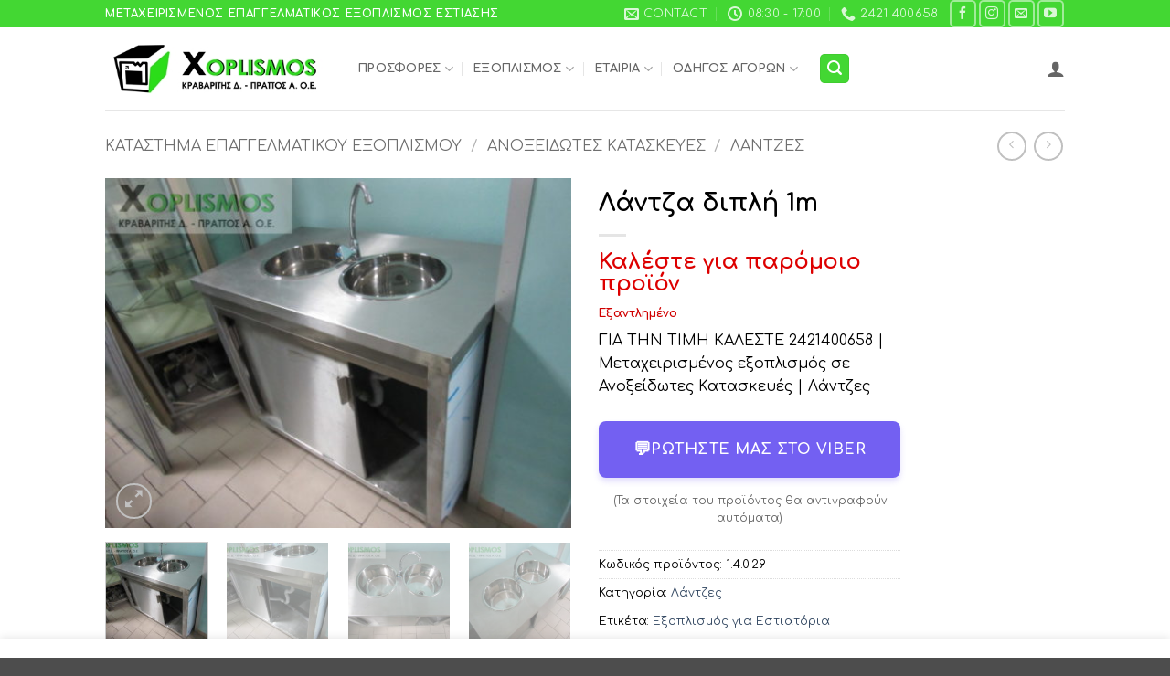

--- FILE ---
content_type: text/html; charset=UTF-8
request_url: https://x-oplismos.gr/shop/%CE%BB%CE%AC%CE%BD%CF%84%CE%B6%CE%B1-%CE%B4%CE%B9%CF%80%CE%BB%CE%AE-1m/
body_size: 34978
content:
<!DOCTYPE html>
<html lang="el" class="loading-site no-js">
<head>
	<meta charset="UTF-8" />
	<link rel="profile" href="http://gmpg.org/xfn/11" />
	<link rel="pingback" href="https://x-oplismos.gr/xmlrpc.php" />

	<script>(function(html){html.className = html.className.replace(/\bno-js\b/,'js')})(document.documentElement);</script>
<title>Λάντζα διπλή 1m | Μεταχειρισμένος Εξοπλισμός</title>
<meta name="viewport" content="width=device-width, initial-scale=1" />
<!-- Google Tag Manager by PYS -->
    <script data-cfasync="false" data-pagespeed-no-defer>
	    window.dataLayerPYS = window.dataLayerPYS || [];
	</script>
<!-- End Google Tag Manager by PYS --><script type='application/javascript'  id='pys-version-script'>console.log('PixelYourSite Free version 11.1.5.2');</script>
<meta name="description" content="Μεταχειρισμένος Εξοπλισμός για Εστιατόρια | Τιμές για Λάντζες | Μάθετε πόσο κάνει Λάντζα διπλή 1m | 2421 400658">
<meta name="robots" content="index, follow, max-snippet:-1, max-image-preview:large, max-video-preview:-1">
<link rel="canonical" href="https://x-oplismos.gr/shop/λάντζα-διπλή-1m/">
<meta property="og:url" content="https://x-oplismos.gr/shop/λάντζα-διπλή-1m/">
<meta property="og:site_name" content="Επαγγελματικός Εξοπλισμός HORECA">
<meta property="og:locale" content="el">
<meta property="og:type" content="product">
<meta property="article:author" content="https://www.facebook.com/metaxeirismenos.epaggelmatikos.xoplismos/">
<meta property="article:publisher" content="https://www.facebook.com/metaxeirismenos.epaggelmatikos.xoplismos/">
<meta property="og:title" content="Λάντζα διπλή 1m | Μεταχειρισμένος Εξοπλισμός">
<meta property="og:description" content="Μεταχειρισμένος Εξοπλισμός για Εστιατόρια | Τιμές για Λάντζες | Μάθετε πόσο κάνει Λάντζα διπλή 1m | 2421 400658">
<meta property="og:image" content="https://x-oplismos.gr/wp-content/uploads/2018/08/lantza-dipli-anoixti-stroggyles-gournes-2.jpg">
<meta property="og:image:secure_url" content="https://x-oplismos.gr/wp-content/uploads/2018/08/lantza-dipli-anoixti-stroggyles-gournes-2.jpg">
<meta property="og:image:width" content="640">
<meta property="og:image:height" content="480">
<meta property="og:image:alt" content="Λάντζα διπλή 1m">
<meta property="fb:pages" content="1583807198540466">
<meta property="fb:admins" content="100009334645943">
<meta property="fb:app_id" content="1036108396734862">
<meta name="twitter:card" content="summary">
<meta name="twitter:site" content="@xoplismos">
<meta name="twitter:creator" content="@xoplismos">
<meta name="twitter:title" content="Λάντζα διπλή 1m | Μεταχειρισμένος Εξοπλισμός">
<meta name="twitter:description" content="Μεταχειρισμένος Εξοπλισμός για Εστιατόρια | Τιμές για Λάντζες | Μάθετε πόσο κάνει Λάντζα διπλή 1m | 2421 400658">
<meta name="twitter:image" content="https://x-oplismos.gr/wp-content/uploads/2018/08/lantza-dipli-anoixti-stroggyles-gournes-2.jpg">
<link rel='dns-prefetch' href='//fonts.googleapis.com' />
<link href='https://fonts.gstatic.com' crossorigin rel='preconnect' />
<link rel='prefetch' href='https://x-oplismos.gr/wp-content/themes/flatsome/assets/js/flatsome.js?ver=e2eddd6c228105dac048' />
<link rel='prefetch' href='https://x-oplismos.gr/wp-content/themes/flatsome/assets/js/chunk.slider.js?ver=3.20.4' />
<link rel='prefetch' href='https://x-oplismos.gr/wp-content/themes/flatsome/assets/js/chunk.popups.js?ver=3.20.4' />
<link rel='prefetch' href='https://x-oplismos.gr/wp-content/themes/flatsome/assets/js/chunk.tooltips.js?ver=3.20.4' />
<link rel='prefetch' href='https://x-oplismos.gr/wp-content/themes/flatsome/assets/js/woocommerce.js?ver=1c9be63d628ff7c3ff4c' />
<link rel="alternate" type="application/rss+xml" title="Ροή RSS &raquo; Επαγγελματικός Εξοπλισμός HORECA" href="https://x-oplismos.gr/feed/" />
<link rel="alternate" type="application/rss+xml" title="Ροή Σχολίων &raquo; Επαγγελματικός Εξοπλισμός HORECA" href="https://x-oplismos.gr/comments/feed/" />
<link rel="alternate" title="oEmbed (JSON)" type="application/json+oembed" href="https://x-oplismos.gr/wp-json/oembed/1.0/embed?url=https%3A%2F%2Fx-oplismos.gr%2Fshop%2F%25ce%25bb%25ce%25ac%25ce%25bd%25cf%2584%25ce%25b6%25ce%25b1-%25ce%25b4%25ce%25b9%25cf%2580%25ce%25bb%25ce%25ae-1m%2F" />
<link rel="alternate" title="oEmbed (XML)" type="text/xml+oembed" href="https://x-oplismos.gr/wp-json/oembed/1.0/embed?url=https%3A%2F%2Fx-oplismos.gr%2Fshop%2F%25ce%25bb%25ce%25ac%25ce%25bd%25cf%2584%25ce%25b6%25ce%25b1-%25ce%25b4%25ce%25b9%25cf%2580%25ce%25bb%25ce%25ae-1m%2F&#038;format=xml" />
<style id='wp-img-auto-sizes-contain-inline-css' type='text/css'>
img:is([sizes=auto i],[sizes^="auto," i]){contain-intrinsic-size:3000px 1500px}
/*# sourceURL=wp-img-auto-sizes-contain-inline-css */
</style>
<style id='wp-block-library-inline-css' type='text/css'>
:root{--wp-block-synced-color:#7a00df;--wp-block-synced-color--rgb:122,0,223;--wp-bound-block-color:var(--wp-block-synced-color);--wp-editor-canvas-background:#ddd;--wp-admin-theme-color:#007cba;--wp-admin-theme-color--rgb:0,124,186;--wp-admin-theme-color-darker-10:#006ba1;--wp-admin-theme-color-darker-10--rgb:0,107,160.5;--wp-admin-theme-color-darker-20:#005a87;--wp-admin-theme-color-darker-20--rgb:0,90,135;--wp-admin-border-width-focus:2px}@media (min-resolution:192dpi){:root{--wp-admin-border-width-focus:1.5px}}.wp-element-button{cursor:pointer}:root .has-very-light-gray-background-color{background-color:#eee}:root .has-very-dark-gray-background-color{background-color:#313131}:root .has-very-light-gray-color{color:#eee}:root .has-very-dark-gray-color{color:#313131}:root .has-vivid-green-cyan-to-vivid-cyan-blue-gradient-background{background:linear-gradient(135deg,#00d084,#0693e3)}:root .has-purple-crush-gradient-background{background:linear-gradient(135deg,#34e2e4,#4721fb 50%,#ab1dfe)}:root .has-hazy-dawn-gradient-background{background:linear-gradient(135deg,#faaca8,#dad0ec)}:root .has-subdued-olive-gradient-background{background:linear-gradient(135deg,#fafae1,#67a671)}:root .has-atomic-cream-gradient-background{background:linear-gradient(135deg,#fdd79a,#004a59)}:root .has-nightshade-gradient-background{background:linear-gradient(135deg,#330968,#31cdcf)}:root .has-midnight-gradient-background{background:linear-gradient(135deg,#020381,#2874fc)}:root{--wp--preset--font-size--normal:16px;--wp--preset--font-size--huge:42px}.has-regular-font-size{font-size:1em}.has-larger-font-size{font-size:2.625em}.has-normal-font-size{font-size:var(--wp--preset--font-size--normal)}.has-huge-font-size{font-size:var(--wp--preset--font-size--huge)}.has-text-align-center{text-align:center}.has-text-align-left{text-align:left}.has-text-align-right{text-align:right}.has-fit-text{white-space:nowrap!important}#end-resizable-editor-section{display:none}.aligncenter{clear:both}.items-justified-left{justify-content:flex-start}.items-justified-center{justify-content:center}.items-justified-right{justify-content:flex-end}.items-justified-space-between{justify-content:space-between}.screen-reader-text{border:0;clip-path:inset(50%);height:1px;margin:-1px;overflow:hidden;padding:0;position:absolute;width:1px;word-wrap:normal!important}.screen-reader-text:focus{background-color:#ddd;clip-path:none;color:#444;display:block;font-size:1em;height:auto;left:5px;line-height:normal;padding:15px 23px 14px;text-decoration:none;top:5px;width:auto;z-index:100000}html :where(.has-border-color){border-style:solid}html :where([style*=border-top-color]){border-top-style:solid}html :where([style*=border-right-color]){border-right-style:solid}html :where([style*=border-bottom-color]){border-bottom-style:solid}html :where([style*=border-left-color]){border-left-style:solid}html :where([style*=border-width]){border-style:solid}html :where([style*=border-top-width]){border-top-style:solid}html :where([style*=border-right-width]){border-right-style:solid}html :where([style*=border-bottom-width]){border-bottom-style:solid}html :where([style*=border-left-width]){border-left-style:solid}html :where(img[class*=wp-image-]){height:auto;max-width:100%}:where(figure){margin:0 0 1em}html :where(.is-position-sticky){--wp-admin--admin-bar--position-offset:var(--wp-admin--admin-bar--height,0px)}@media screen and (max-width:600px){html :where(.is-position-sticky){--wp-admin--admin-bar--position-offset:0px}}

/*# sourceURL=wp-block-library-inline-css */
</style><link rel='stylesheet' id='wc-blocks-style-css' href='https://x-oplismos.gr/wp-content/plugins/woocommerce/assets/client/blocks/wc-blocks.css?ver=wc-10.4.3' type='text/css' media='all' />
<style id='global-styles-inline-css' type='text/css'>
:root{--wp--preset--aspect-ratio--square: 1;--wp--preset--aspect-ratio--4-3: 4/3;--wp--preset--aspect-ratio--3-4: 3/4;--wp--preset--aspect-ratio--3-2: 3/2;--wp--preset--aspect-ratio--2-3: 2/3;--wp--preset--aspect-ratio--16-9: 16/9;--wp--preset--aspect-ratio--9-16: 9/16;--wp--preset--color--black: #000000;--wp--preset--color--cyan-bluish-gray: #abb8c3;--wp--preset--color--white: #ffffff;--wp--preset--color--pale-pink: #f78da7;--wp--preset--color--vivid-red: #cf2e2e;--wp--preset--color--luminous-vivid-orange: #ff6900;--wp--preset--color--luminous-vivid-amber: #fcb900;--wp--preset--color--light-green-cyan: #7bdcb5;--wp--preset--color--vivid-green-cyan: #00d084;--wp--preset--color--pale-cyan-blue: #8ed1fc;--wp--preset--color--vivid-cyan-blue: #0693e3;--wp--preset--color--vivid-purple: #9b51e0;--wp--preset--color--primary: #43d733;--wp--preset--color--secondary: #81d742;--wp--preset--color--success: #627D47;--wp--preset--color--alert: #b20000;--wp--preset--gradient--vivid-cyan-blue-to-vivid-purple: linear-gradient(135deg,rgb(6,147,227) 0%,rgb(155,81,224) 100%);--wp--preset--gradient--light-green-cyan-to-vivid-green-cyan: linear-gradient(135deg,rgb(122,220,180) 0%,rgb(0,208,130) 100%);--wp--preset--gradient--luminous-vivid-amber-to-luminous-vivid-orange: linear-gradient(135deg,rgb(252,185,0) 0%,rgb(255,105,0) 100%);--wp--preset--gradient--luminous-vivid-orange-to-vivid-red: linear-gradient(135deg,rgb(255,105,0) 0%,rgb(207,46,46) 100%);--wp--preset--gradient--very-light-gray-to-cyan-bluish-gray: linear-gradient(135deg,rgb(238,238,238) 0%,rgb(169,184,195) 100%);--wp--preset--gradient--cool-to-warm-spectrum: linear-gradient(135deg,rgb(74,234,220) 0%,rgb(151,120,209) 20%,rgb(207,42,186) 40%,rgb(238,44,130) 60%,rgb(251,105,98) 80%,rgb(254,248,76) 100%);--wp--preset--gradient--blush-light-purple: linear-gradient(135deg,rgb(255,206,236) 0%,rgb(152,150,240) 100%);--wp--preset--gradient--blush-bordeaux: linear-gradient(135deg,rgb(254,205,165) 0%,rgb(254,45,45) 50%,rgb(107,0,62) 100%);--wp--preset--gradient--luminous-dusk: linear-gradient(135deg,rgb(255,203,112) 0%,rgb(199,81,192) 50%,rgb(65,88,208) 100%);--wp--preset--gradient--pale-ocean: linear-gradient(135deg,rgb(255,245,203) 0%,rgb(182,227,212) 50%,rgb(51,167,181) 100%);--wp--preset--gradient--electric-grass: linear-gradient(135deg,rgb(202,248,128) 0%,rgb(113,206,126) 100%);--wp--preset--gradient--midnight: linear-gradient(135deg,rgb(2,3,129) 0%,rgb(40,116,252) 100%);--wp--preset--font-size--small: 13px;--wp--preset--font-size--medium: 20px;--wp--preset--font-size--large: 36px;--wp--preset--font-size--x-large: 42px;--wp--preset--spacing--20: 0.44rem;--wp--preset--spacing--30: 0.67rem;--wp--preset--spacing--40: 1rem;--wp--preset--spacing--50: 1.5rem;--wp--preset--spacing--60: 2.25rem;--wp--preset--spacing--70: 3.38rem;--wp--preset--spacing--80: 5.06rem;--wp--preset--shadow--natural: 6px 6px 9px rgba(0, 0, 0, 0.2);--wp--preset--shadow--deep: 12px 12px 50px rgba(0, 0, 0, 0.4);--wp--preset--shadow--sharp: 6px 6px 0px rgba(0, 0, 0, 0.2);--wp--preset--shadow--outlined: 6px 6px 0px -3px rgb(255, 255, 255), 6px 6px rgb(0, 0, 0);--wp--preset--shadow--crisp: 6px 6px 0px rgb(0, 0, 0);}:where(body) { margin: 0; }.wp-site-blocks > .alignleft { float: left; margin-right: 2em; }.wp-site-blocks > .alignright { float: right; margin-left: 2em; }.wp-site-blocks > .aligncenter { justify-content: center; margin-left: auto; margin-right: auto; }:where(.is-layout-flex){gap: 0.5em;}:where(.is-layout-grid){gap: 0.5em;}.is-layout-flow > .alignleft{float: left;margin-inline-start: 0;margin-inline-end: 2em;}.is-layout-flow > .alignright{float: right;margin-inline-start: 2em;margin-inline-end: 0;}.is-layout-flow > .aligncenter{margin-left: auto !important;margin-right: auto !important;}.is-layout-constrained > .alignleft{float: left;margin-inline-start: 0;margin-inline-end: 2em;}.is-layout-constrained > .alignright{float: right;margin-inline-start: 2em;margin-inline-end: 0;}.is-layout-constrained > .aligncenter{margin-left: auto !important;margin-right: auto !important;}.is-layout-constrained > :where(:not(.alignleft):not(.alignright):not(.alignfull)){margin-left: auto !important;margin-right: auto !important;}body .is-layout-flex{display: flex;}.is-layout-flex{flex-wrap: wrap;align-items: center;}.is-layout-flex > :is(*, div){margin: 0;}body .is-layout-grid{display: grid;}.is-layout-grid > :is(*, div){margin: 0;}body{padding-top: 0px;padding-right: 0px;padding-bottom: 0px;padding-left: 0px;}a:where(:not(.wp-element-button)){text-decoration: none;}:root :where(.wp-element-button, .wp-block-button__link){background-color: #32373c;border-width: 0;color: #fff;font-family: inherit;font-size: inherit;font-style: inherit;font-weight: inherit;letter-spacing: inherit;line-height: inherit;padding-top: calc(0.667em + 2px);padding-right: calc(1.333em + 2px);padding-bottom: calc(0.667em + 2px);padding-left: calc(1.333em + 2px);text-decoration: none;text-transform: inherit;}.has-black-color{color: var(--wp--preset--color--black) !important;}.has-cyan-bluish-gray-color{color: var(--wp--preset--color--cyan-bluish-gray) !important;}.has-white-color{color: var(--wp--preset--color--white) !important;}.has-pale-pink-color{color: var(--wp--preset--color--pale-pink) !important;}.has-vivid-red-color{color: var(--wp--preset--color--vivid-red) !important;}.has-luminous-vivid-orange-color{color: var(--wp--preset--color--luminous-vivid-orange) !important;}.has-luminous-vivid-amber-color{color: var(--wp--preset--color--luminous-vivid-amber) !important;}.has-light-green-cyan-color{color: var(--wp--preset--color--light-green-cyan) !important;}.has-vivid-green-cyan-color{color: var(--wp--preset--color--vivid-green-cyan) !important;}.has-pale-cyan-blue-color{color: var(--wp--preset--color--pale-cyan-blue) !important;}.has-vivid-cyan-blue-color{color: var(--wp--preset--color--vivid-cyan-blue) !important;}.has-vivid-purple-color{color: var(--wp--preset--color--vivid-purple) !important;}.has-primary-color{color: var(--wp--preset--color--primary) !important;}.has-secondary-color{color: var(--wp--preset--color--secondary) !important;}.has-success-color{color: var(--wp--preset--color--success) !important;}.has-alert-color{color: var(--wp--preset--color--alert) !important;}.has-black-background-color{background-color: var(--wp--preset--color--black) !important;}.has-cyan-bluish-gray-background-color{background-color: var(--wp--preset--color--cyan-bluish-gray) !important;}.has-white-background-color{background-color: var(--wp--preset--color--white) !important;}.has-pale-pink-background-color{background-color: var(--wp--preset--color--pale-pink) !important;}.has-vivid-red-background-color{background-color: var(--wp--preset--color--vivid-red) !important;}.has-luminous-vivid-orange-background-color{background-color: var(--wp--preset--color--luminous-vivid-orange) !important;}.has-luminous-vivid-amber-background-color{background-color: var(--wp--preset--color--luminous-vivid-amber) !important;}.has-light-green-cyan-background-color{background-color: var(--wp--preset--color--light-green-cyan) !important;}.has-vivid-green-cyan-background-color{background-color: var(--wp--preset--color--vivid-green-cyan) !important;}.has-pale-cyan-blue-background-color{background-color: var(--wp--preset--color--pale-cyan-blue) !important;}.has-vivid-cyan-blue-background-color{background-color: var(--wp--preset--color--vivid-cyan-blue) !important;}.has-vivid-purple-background-color{background-color: var(--wp--preset--color--vivid-purple) !important;}.has-primary-background-color{background-color: var(--wp--preset--color--primary) !important;}.has-secondary-background-color{background-color: var(--wp--preset--color--secondary) !important;}.has-success-background-color{background-color: var(--wp--preset--color--success) !important;}.has-alert-background-color{background-color: var(--wp--preset--color--alert) !important;}.has-black-border-color{border-color: var(--wp--preset--color--black) !important;}.has-cyan-bluish-gray-border-color{border-color: var(--wp--preset--color--cyan-bluish-gray) !important;}.has-white-border-color{border-color: var(--wp--preset--color--white) !important;}.has-pale-pink-border-color{border-color: var(--wp--preset--color--pale-pink) !important;}.has-vivid-red-border-color{border-color: var(--wp--preset--color--vivid-red) !important;}.has-luminous-vivid-orange-border-color{border-color: var(--wp--preset--color--luminous-vivid-orange) !important;}.has-luminous-vivid-amber-border-color{border-color: var(--wp--preset--color--luminous-vivid-amber) !important;}.has-light-green-cyan-border-color{border-color: var(--wp--preset--color--light-green-cyan) !important;}.has-vivid-green-cyan-border-color{border-color: var(--wp--preset--color--vivid-green-cyan) !important;}.has-pale-cyan-blue-border-color{border-color: var(--wp--preset--color--pale-cyan-blue) !important;}.has-vivid-cyan-blue-border-color{border-color: var(--wp--preset--color--vivid-cyan-blue) !important;}.has-vivid-purple-border-color{border-color: var(--wp--preset--color--vivid-purple) !important;}.has-primary-border-color{border-color: var(--wp--preset--color--primary) !important;}.has-secondary-border-color{border-color: var(--wp--preset--color--secondary) !important;}.has-success-border-color{border-color: var(--wp--preset--color--success) !important;}.has-alert-border-color{border-color: var(--wp--preset--color--alert) !important;}.has-vivid-cyan-blue-to-vivid-purple-gradient-background{background: var(--wp--preset--gradient--vivid-cyan-blue-to-vivid-purple) !important;}.has-light-green-cyan-to-vivid-green-cyan-gradient-background{background: var(--wp--preset--gradient--light-green-cyan-to-vivid-green-cyan) !important;}.has-luminous-vivid-amber-to-luminous-vivid-orange-gradient-background{background: var(--wp--preset--gradient--luminous-vivid-amber-to-luminous-vivid-orange) !important;}.has-luminous-vivid-orange-to-vivid-red-gradient-background{background: var(--wp--preset--gradient--luminous-vivid-orange-to-vivid-red) !important;}.has-very-light-gray-to-cyan-bluish-gray-gradient-background{background: var(--wp--preset--gradient--very-light-gray-to-cyan-bluish-gray) !important;}.has-cool-to-warm-spectrum-gradient-background{background: var(--wp--preset--gradient--cool-to-warm-spectrum) !important;}.has-blush-light-purple-gradient-background{background: var(--wp--preset--gradient--blush-light-purple) !important;}.has-blush-bordeaux-gradient-background{background: var(--wp--preset--gradient--blush-bordeaux) !important;}.has-luminous-dusk-gradient-background{background: var(--wp--preset--gradient--luminous-dusk) !important;}.has-pale-ocean-gradient-background{background: var(--wp--preset--gradient--pale-ocean) !important;}.has-electric-grass-gradient-background{background: var(--wp--preset--gradient--electric-grass) !important;}.has-midnight-gradient-background{background: var(--wp--preset--gradient--midnight) !important;}.has-small-font-size{font-size: var(--wp--preset--font-size--small) !important;}.has-medium-font-size{font-size: var(--wp--preset--font-size--medium) !important;}.has-large-font-size{font-size: var(--wp--preset--font-size--large) !important;}.has-x-large-font-size{font-size: var(--wp--preset--font-size--x-large) !important;}
/*# sourceURL=global-styles-inline-css */
</style>

<link rel='stylesheet' id='photoswipe-css' href='https://x-oplismos.gr/wp-content/plugins/woocommerce/assets/css/photoswipe/photoswipe.min.css?ver=10.4.3' type='text/css' media='all' />
<link rel='stylesheet' id='photoswipe-default-skin-css' href='https://x-oplismos.gr/wp-content/plugins/woocommerce/assets/css/photoswipe/default-skin/default-skin.min.css?ver=10.4.3' type='text/css' media='all' />
<style id='woocommerce-inline-inline-css' type='text/css'>
.woocommerce form .form-row .required { visibility: visible; }
/*# sourceURL=woocommerce-inline-inline-css */
</style>
<link rel='stylesheet' id='flatsome-main-css' href='https://x-oplismos.gr/wp-content/themes/flatsome/assets/css/flatsome.css?ver=3.20.4' type='text/css' media='all' />
<style id='flatsome-main-inline-css' type='text/css'>
@font-face {
				font-family: "fl-icons";
				font-display: block;
				src: url(https://x-oplismos.gr/wp-content/themes/flatsome/assets/css/icons/fl-icons.eot?v=3.20.4);
				src:
					url(https://x-oplismos.gr/wp-content/themes/flatsome/assets/css/icons/fl-icons.eot#iefix?v=3.20.4) format("embedded-opentype"),
					url(https://x-oplismos.gr/wp-content/themes/flatsome/assets/css/icons/fl-icons.woff2?v=3.20.4) format("woff2"),
					url(https://x-oplismos.gr/wp-content/themes/flatsome/assets/css/icons/fl-icons.ttf?v=3.20.4) format("truetype"),
					url(https://x-oplismos.gr/wp-content/themes/flatsome/assets/css/icons/fl-icons.woff?v=3.20.4) format("woff"),
					url(https://x-oplismos.gr/wp-content/themes/flatsome/assets/css/icons/fl-icons.svg?v=3.20.4#fl-icons) format("svg");
			}
/*# sourceURL=flatsome-main-inline-css */
</style>
<link rel='stylesheet' id='flatsome-shop-css' href='https://x-oplismos.gr/wp-content/themes/flatsome/assets/css/flatsome-shop.css?ver=3.20.4' type='text/css' media='all' />
<link rel='stylesheet' id='flatsome-style-css' href='https://x-oplismos.gr/wp-content/themes/flatsome/style.css?ver=3.20.4' type='text/css' media='all' />
<link rel='stylesheet' id='flatsome-googlefonts-css' href='//fonts.googleapis.com/css?family=Comfortaa%3Aregular%2C700%2Cregular%2C700%2Cregular&#038;display=swap&#038;ver=3.9' type='text/css' media='all' />
<script type="text/javascript" id="image-watermark-no-right-click-js-before">
/* <![CDATA[ */
var iwArgsNoRightClick = {"rightclick":"Y","draganddrop":"Y","devtools":"Y","enableToast":"Y","toastMessage":"This content is protected"};

//# sourceURL=image-watermark-no-right-click-js-before
/* ]]> */
</script>
<script type="text/javascript" src="https://x-oplismos.gr/wp-content/plugins/image-watermark/js/no-right-click.js?ver=2.0.6" id="image-watermark-no-right-click-js"></script>
<script type="text/javascript" id="jquery-core-js-extra">
/* <![CDATA[ */
var pysFacebookRest = {"restApiUrl":"https://x-oplismos.gr/wp-json/pys-facebook/v1/event","debug":""};
//# sourceURL=jquery-core-js-extra
/* ]]> */
</script>
<script type="text/javascript" src="https://x-oplismos.gr/wp-includes/js/jquery/jquery.min.js?ver=3.7.1" id="jquery-core-js"></script>
<script type="text/javascript" src="https://x-oplismos.gr/wp-content/plugins/woocommerce/assets/js/jquery-blockui/jquery.blockUI.min.js?ver=2.7.0-wc.10.4.3" id="wc-jquery-blockui-js" data-wp-strategy="defer"></script>
<script type="text/javascript" id="wc-add-to-cart-js-extra">
/* <![CDATA[ */
var wc_add_to_cart_params = {"ajax_url":"/wp-admin/admin-ajax.php","wc_ajax_url":"/?wc-ajax=%%endpoint%%","i18n_view_cart":"\u039a\u03b1\u03bb\u03ac\u03b8\u03b9","cart_url":"https://x-oplismos.gr/%ce%bf-%ce%bb%ce%bf%ce%b3%ce%b1%cf%81%ce%b9%ce%b1%cf%83%ce%bc%cf%8c%cf%82-%ce%bc%ce%bf%cf%85/%ce%ba%ce%b1%ce%bb%ce%ac%ce%b8%ce%b9/","is_cart":"","cart_redirect_after_add":"yes"};
//# sourceURL=wc-add-to-cart-js-extra
/* ]]> */
</script>
<script type="text/javascript" src="https://x-oplismos.gr/wp-content/plugins/woocommerce/assets/js/frontend/add-to-cart.min.js?ver=10.4.3" id="wc-add-to-cart-js" defer="defer" data-wp-strategy="defer"></script>
<script type="text/javascript" src="https://x-oplismos.gr/wp-content/plugins/woocommerce/assets/js/photoswipe/photoswipe.min.js?ver=4.1.1-wc.10.4.3" id="wc-photoswipe-js" defer="defer" data-wp-strategy="defer"></script>
<script type="text/javascript" src="https://x-oplismos.gr/wp-content/plugins/woocommerce/assets/js/photoswipe/photoswipe-ui-default.min.js?ver=4.1.1-wc.10.4.3" id="wc-photoswipe-ui-default-js" defer="defer" data-wp-strategy="defer"></script>
<script type="text/javascript" id="wc-single-product-js-extra">
/* <![CDATA[ */
var wc_single_product_params = {"i18n_required_rating_text":"\u03a0\u03b1\u03c1\u03b1\u03ba\u03b1\u03bb\u03bf\u03cd\u03bc\u03b5, \u03b5\u03c0\u03b9\u03bb\u03ad\u03be\u03c4\u03b5 \u03bc\u03af\u03b1 \u03b2\u03b1\u03b8\u03bc\u03bf\u03bb\u03bf\u03b3\u03af\u03b1","i18n_rating_options":["1 \u03b1\u03c0\u03cc 5 \u03b1\u03c3\u03c4\u03ad\u03c1\u03b9\u03b1","2 \u03b1\u03c0\u03cc 5 \u03b1\u03c3\u03c4\u03ad\u03c1\u03b9\u03b1","3 \u03b1\u03c0\u03cc 5 \u03b1\u03c3\u03c4\u03ad\u03c1\u03b9\u03b1","4 \u03b1\u03c0\u03cc 5 \u03b1\u03c3\u03c4\u03ad\u03c1\u03b9\u03b1","5 \u03b1\u03c0\u03cc 5 \u03b1\u03c3\u03c4\u03ad\u03c1\u03b9\u03b1"],"i18n_product_gallery_trigger_text":"View full-screen image gallery","review_rating_required":"no","flexslider":{"rtl":false,"animation":"slide","smoothHeight":true,"directionNav":false,"controlNav":"thumbnails","slideshow":false,"animationSpeed":500,"animationLoop":false,"allowOneSlide":false},"zoom_enabled":"","zoom_options":[],"photoswipe_enabled":"1","photoswipe_options":{"shareEl":false,"closeOnScroll":false,"history":false,"hideAnimationDuration":0,"showAnimationDuration":0},"flexslider_enabled":""};
//# sourceURL=wc-single-product-js-extra
/* ]]> */
</script>
<script type="text/javascript" src="https://x-oplismos.gr/wp-content/plugins/woocommerce/assets/js/frontend/single-product.min.js?ver=10.4.3" id="wc-single-product-js" defer="defer" data-wp-strategy="defer"></script>
<script type="text/javascript" src="https://x-oplismos.gr/wp-content/plugins/woocommerce/assets/js/js-cookie/js.cookie.min.js?ver=2.1.4-wc.10.4.3" id="wc-js-cookie-js" data-wp-strategy="defer"></script>
<script type="text/javascript" src="https://x-oplismos.gr/wp-content/plugins/pixelyoursite/dist/scripts/jquery.bind-first-0.2.3.min.js?ver=0.2.3" id="jquery-bind-first-js"></script>
<script type="text/javascript" src="https://x-oplismos.gr/wp-content/plugins/pixelyoursite/dist/scripts/js.cookie-2.1.3.min.js?ver=2.1.3" id="js-cookie-pys-js"></script>
<script type="text/javascript" src="https://x-oplismos.gr/wp-content/plugins/pixelyoursite/dist/scripts/tld.min.js?ver=2.3.1" id="js-tld-js"></script>
<script type="text/javascript" id="pys-js-extra">
/* <![CDATA[ */
var pysOptions = {"staticEvents":{"facebook":{"woo_view_content":[{"delay":0,"type":"static","name":"ViewContent","pixelIds":["1799523674037313"],"eventID":"7838bb76-e0ad-433f-8d35-46d3e28bbd58","params":{"content_ids":["5637"],"content_type":"product","tags":"\u0395\u03be\u03bf\u03c0\u03bb\u03b9\u03c3\u03bc\u03cc\u03c2 \u03b3\u03b9\u03b1 \u0395\u03c3\u03c4\u03b9\u03b1\u03c4\u03cc\u03c1\u03b9\u03b1","content_name":"\u039b\u03ac\u03bd\u03c4\u03b6\u03b1 \u03b4\u03b9\u03c0\u03bb\u03ae 1m","category_name":"\u039b\u03ac\u03bd\u03c4\u03b6\u03b5\u03c2","value":"1","currency":"EUR","contents":[{"id":"5637","quantity":1}],"product_price":"1","page_title":"\u039b\u03ac\u03bd\u03c4\u03b6\u03b1 \u03b4\u03b9\u03c0\u03bb\u03ae 1m","post_type":"product","post_id":5637,"plugin":"PixelYourSite","user_role":"guest","event_url":"x-oplismos.gr/shop/%CE%BB%CE%AC%CE%BD%CF%84%CE%B6%CE%B1-%CE%B4%CE%B9%CF%80%CE%BB%CE%AE-1m/"},"e_id":"woo_view_content","ids":[],"hasTimeWindow":false,"timeWindow":0,"woo_order":"","edd_order":""}],"init_event":[{"delay":0,"type":"static","ajaxFire":false,"name":"PageView","pixelIds":["1799523674037313"],"eventID":"4f49b767-13c2-42db-af9e-ee7bf9a19a40","params":{"page_title":"\u039b\u03ac\u03bd\u03c4\u03b6\u03b1 \u03b4\u03b9\u03c0\u03bb\u03ae 1m","post_type":"product","post_id":5637,"plugin":"PixelYourSite","user_role":"guest","event_url":"x-oplismos.gr/shop/%CE%BB%CE%AC%CE%BD%CF%84%CE%B6%CE%B1-%CE%B4%CE%B9%CF%80%CE%BB%CE%AE-1m/"},"e_id":"init_event","ids":[],"hasTimeWindow":false,"timeWindow":0,"woo_order":"","edd_order":""}]},"ga":{"woo_view_content":[{"delay":0,"type":"static","name":"view_item","trackingIds":["G-HH79GEE885"],"eventID":"7838bb76-e0ad-433f-8d35-46d3e28bbd58","params":{"event_category":"ecommerce","currency":"EUR","items":[{"item_id":"5637","item_name":"\u039b\u03ac\u03bd\u03c4\u03b6\u03b1 \u03b4\u03b9\u03c0\u03bb\u03ae 1m","quantity":1,"price":"1","item_category":"\u039b\u03ac\u03bd\u03c4\u03b6\u03b5\u03c2"}],"value":"1","page_title":"\u039b\u03ac\u03bd\u03c4\u03b6\u03b1 \u03b4\u03b9\u03c0\u03bb\u03ae 1m","post_type":"product","post_id":5637,"plugin":"PixelYourSite","user_role":"guest","event_url":"x-oplismos.gr/shop/%CE%BB%CE%AC%CE%BD%CF%84%CE%B6%CE%B1-%CE%B4%CE%B9%CF%80%CE%BB%CE%AE-1m/"},"e_id":"woo_view_content","ids":[],"hasTimeWindow":false,"timeWindow":0,"pixelIds":[],"woo_order":"","edd_order":""}]}},"dynamicEvents":[],"triggerEvents":[],"triggerEventTypes":[],"facebook":{"pixelIds":["1799523674037313"],"advancedMatching":[],"advancedMatchingEnabled":true,"removeMetadata":true,"wooVariableAsSimple":false,"serverApiEnabled":true,"wooCRSendFromServer":false,"send_external_id":null,"enabled_medical":false,"do_not_track_medical_param":["event_url","post_title","page_title","landing_page","content_name","categories","category_name","tags"],"meta_ldu":false},"ga":{"trackingIds":["G-HH79GEE885"],"commentEventEnabled":true,"downloadEnabled":true,"formEventEnabled":true,"crossDomainEnabled":false,"crossDomainAcceptIncoming":false,"crossDomainDomains":[],"isDebugEnabled":[],"serverContainerUrls":{"G-HH79GEE885":{"enable_server_container":"","server_container_url":"","transport_url":""}},"additionalConfig":{"G-HH79GEE885":{"first_party_collection":true}},"disableAdvertisingFeatures":false,"disableAdvertisingPersonalization":false,"wooVariableAsSimple":true,"custom_page_view_event":false},"debug":"","siteUrl":"https://x-oplismos.gr","ajaxUrl":"https://x-oplismos.gr/wp-admin/admin-ajax.php","ajax_event":"c4e9517ce2","enable_remove_download_url_param":"1","cookie_duration":"7","last_visit_duration":"60","enable_success_send_form":"","ajaxForServerEvent":"1","ajaxForServerStaticEvent":"1","useSendBeacon":"1","send_external_id":"1","external_id_expire":"180","track_cookie_for_subdomains":"1","google_consent_mode":"1","gdpr":{"ajax_enabled":false,"all_disabled_by_api":false,"facebook_disabled_by_api":false,"analytics_disabled_by_api":false,"google_ads_disabled_by_api":false,"pinterest_disabled_by_api":false,"bing_disabled_by_api":false,"reddit_disabled_by_api":false,"externalID_disabled_by_api":false,"facebook_prior_consent_enabled":true,"analytics_prior_consent_enabled":true,"google_ads_prior_consent_enabled":null,"pinterest_prior_consent_enabled":true,"bing_prior_consent_enabled":true,"cookiebot_integration_enabled":false,"cookiebot_facebook_consent_category":"marketing","cookiebot_analytics_consent_category":"statistics","cookiebot_tiktok_consent_category":"marketing","cookiebot_google_ads_consent_category":"marketing","cookiebot_pinterest_consent_category":"marketing","cookiebot_bing_consent_category":"marketing","consent_magic_integration_enabled":false,"real_cookie_banner_integration_enabled":false,"cookie_notice_integration_enabled":false,"cookie_law_info_integration_enabled":false,"analytics_storage":{"enabled":true,"value":"granted","filter":false},"ad_storage":{"enabled":true,"value":"granted","filter":false},"ad_user_data":{"enabled":true,"value":"granted","filter":false},"ad_personalization":{"enabled":true,"value":"granted","filter":false}},"cookie":{"disabled_all_cookie":false,"disabled_start_session_cookie":false,"disabled_advanced_form_data_cookie":false,"disabled_landing_page_cookie":false,"disabled_first_visit_cookie":false,"disabled_trafficsource_cookie":false,"disabled_utmTerms_cookie":false,"disabled_utmId_cookie":false},"tracking_analytics":{"TrafficSource":"direct","TrafficLanding":"undefined","TrafficUtms":[],"TrafficUtmsId":[]},"GATags":{"ga_datalayer_type":"default","ga_datalayer_name":"dataLayerPYS"},"woo":{"enabled":true,"enabled_save_data_to_orders":true,"addToCartOnButtonEnabled":true,"addToCartOnButtonValueEnabled":true,"addToCartOnButtonValueOption":"price","singleProductId":5637,"removeFromCartSelector":"form.woocommerce-cart-form .remove","addToCartCatchMethod":"add_cart_hook","is_order_received_page":false,"containOrderId":false},"edd":{"enabled":false},"cache_bypass":"1769680904"};
//# sourceURL=pys-js-extra
/* ]]> */
</script>
<script type="text/javascript" src="https://x-oplismos.gr/wp-content/plugins/pixelyoursite/dist/scripts/public.js?ver=11.1.5.2" id="pys-js"></script>
<link rel="https://api.w.org/" href="https://x-oplismos.gr/wp-json/" /><link rel="alternate" title="JSON" type="application/json" href="https://x-oplismos.gr/wp-json/wp/v2/product/5637" /><meta name="facebook-domain-verification" content="weot7s83vrz37d3gfrzn7eye31cbey" /><!-- Google site verification - Google for WooCommerce -->
<meta name="google-site-verification" content="8wzabT2qQHXv6Q_6Cv7fBsg1-Q5yLzsxlpsbELbFVHo" />
	<noscript><style>.woocommerce-product-gallery{ opacity: 1 !important; }</style></noscript>
	<link rel="icon" href="https://x-oplismos.gr/wp-content/uploads/2018/11/cropped-X-OPLISMOS-32x32.jpg" sizes="32x32" />
<link rel="icon" href="https://x-oplismos.gr/wp-content/uploads/2018/11/cropped-X-OPLISMOS-192x192.jpg" sizes="192x192" />
<link rel="apple-touch-icon" href="https://x-oplismos.gr/wp-content/uploads/2018/11/cropped-X-OPLISMOS-180x180.jpg" />
<meta name="msapplication-TileImage" content="https://x-oplismos.gr/wp-content/uploads/2018/11/cropped-X-OPLISMOS-270x270.jpg" />
<style id="custom-css" type="text/css">:root {--primary-color: #43d733;--fs-color-primary: #43d733;--fs-color-secondary: #81d742;--fs-color-success: #627D47;--fs-color-alert: #b20000;--fs-color-base: #000000;--fs-experimental-link-color: #334862;--fs-experimental-link-color-hover: #111;}.tooltipster-base {--tooltip-color: #fff;--tooltip-bg-color: #000;}.off-canvas-right .mfp-content, .off-canvas-left .mfp-content {--drawer-width: 300px;}.off-canvas .mfp-content.off-canvas-cart {--drawer-width: 360px;}.header-main{height: 90px}#logo img{max-height: 90px}#logo{width:247px;}.header-bottom{min-height: 55px}.header-top{min-height: 30px}.transparent .header-main{height: 90px}.transparent #logo img{max-height: 90px}.has-transparent + .page-title:first-of-type,.has-transparent + #main > .page-title,.has-transparent + #main > div > .page-title,.has-transparent + #main .page-header-wrapper:first-of-type .page-title{padding-top: 170px;}.header.show-on-scroll,.stuck .header-main{height:70px!important}.stuck #logo img{max-height: 70px!important}.search-form{ width: 60%;}.header-bottom {background-color: #f1f1f1}.top-bar-nav > li > a{line-height: 16px }.header-main .nav > li > a{line-height: 16px }.header-bottom-nav > li > a{line-height: 16px }@media (max-width: 549px) {.header-main{height: 70px}#logo img{max-height: 70px}}.nav-dropdown{font-size:100%}h1,h2,h3,h4,h5,h6,.heading-font{color: #000000;}@media screen and (max-width: 549px){body{font-size: 100%;}}body{font-family: Comfortaa, sans-serif;}body {font-weight: 400;font-style: normal;}.nav > li > a {font-family: Comfortaa, sans-serif;}.mobile-sidebar-levels-2 .nav > li > ul > li > a {font-family: Comfortaa, sans-serif;}.nav > li > a,.mobile-sidebar-levels-2 .nav > li > ul > li > a {font-weight: 700;font-style: normal;}h1,h2,h3,h4,h5,h6,.heading-font, .off-canvas-center .nav-sidebar.nav-vertical > li > a{font-family: Comfortaa, sans-serif;}h1,h2,h3,h4,h5,h6,.heading-font,.banner h1,.banner h2 {font-weight: 700;font-style: normal;}.alt-font{font-family: Comfortaa, sans-serif;}.alt-font {font-weight: 400!important;font-style: normal!important;}.shop-page-title.featured-title .title-bg{ background-image: url(https://x-oplismos.gr/wp-content/uploads/2018/08/lantza-dipli-anoixti-stroggyles-gournes-2.jpg)!important;}@media screen and (min-width: 550px){.products .box-vertical .box-image{min-width: 200px!important;width: 200px!important;}}.page-title-small + main .product-container > .row{padding-top:0;}.nav-vertical-fly-out > li + li {border-top-width: 1px; border-top-style: solid;}.label-new.menu-item > a:after{content:"New";}.label-hot.menu-item > a:after{content:"Hot";}.label-sale.menu-item > a:after{content:"Sale";}.label-popular.menu-item > a:after{content:"Popular";}</style>		<style type="text/css" id="wp-custom-css">
			/* Sticky Mobile Bar for Leads */
#mobile-sticky-footer {
    position: fixed;
    bottom: 0;
    left: 0;
    width: 100%;
    z-index: 9999;
    box-shadow: 0 -2px 10px rgba(0,0,0,0.1);
    padding: 10px 0; /* Ρύθμισε το πάχος */
}
/* Σήκωσε λίγο το footer για να μην κρύβεται */
body {
    padding-bottom: 60px; /* Όσο είναι το ύψος της μπάρας σου */
}

/* Viber Button Custom Color */
.viber-btn, .viber-btn:visited {
    background-color: #7360f2 !important; /* Το επίσημο Μωβ του Viber */
    border-color: #7360f2 !important;
    color: #ffffff !important; /* Λευκά γράμματα */
}

/* Hover Effect (Όταν το πατάει να σκουραίνει λίγο) */
.viber-btn:hover, .viber-btn:active {
    background-color: #5949c2 !important; /* Λίγο πιο σκούρο μωβ */
    border-color: #5949c2 !important;
}

/* Αν θες και το εικονίδιο λευκό */
.viber-btn i {
    color: #ffffff !important;
}		</style>
		</head>

<body class="wp-singular product-template-default single single-product postid-5637 wp-theme-flatsome theme-flatsome woocommerce woocommerce-page woocommerce-no-js lightbox nav-dropdown-has-arrow nav-dropdown-has-shadow nav-dropdown-has-border">


<a class="skip-link screen-reader-text" href="#main">Μετάβαση στο περιεχόμενο</a>

<div id="wrapper">

	
	<header id="header" class="header has-sticky sticky-jump">
		<div class="header-wrapper">
			<div id="top-bar" class="header-top hide-for-sticky nav-dark">
    <div class="flex-row container">
      <div class="flex-col hide-for-medium flex-left">
          <ul class="nav nav-left medium-nav-center nav-small  nav-divided">
              <li class="html custom html_topbar_left"><strong class="uppercase">ΜΕΤΑΧΕΙΡΙΣΜΕΝΟΣ ΕΠΑΓΓΕΛΜΑΤΙΚΟΣ ΕΞΟΠΛΙΣΜΟΣ ΕΣΤΙΑΣΗΣ </strong></li>          </ul>
      </div>

      <div class="flex-col hide-for-medium flex-center">
          <ul class="nav nav-center nav-small  nav-divided">
                        </ul>
      </div>

      <div class="flex-col hide-for-medium flex-right">
         <ul class="nav top-bar-nav nav-right nav-small  nav-divided">
              <li class="header-contact-wrapper">
		<ul id="header-contact" class="nav medium-nav-center nav-divided nav-uppercase header-contact">
		
						<li>
			  <a href="mailto:info@x-oplismos.gr" class="tooltip" title="info@x-oplismos.gr">
				  <i class="icon-envelop" aria-hidden="true" style="font-size:16px;"></i>			       <span>
			       	Contact			       </span>
			  </a>
			</li>
			
						<li>
			  <a href="#" onclick="event.preventDefault()" class="tooltip" title="08:30 - 17:00 ">
			  	   <i class="icon-clock" aria-hidden="true" style="font-size:16px;"></i>			        <span>08:30 - 17:00</span>
			  </a>
			 </li>
			
						<li>
			  <a href="tel:2421 400658" class="tooltip" title="2421 400658">
			     <i class="icon-phone" aria-hidden="true" style="font-size:16px;"></i>			      <span>2421 400658</span>
			  </a>
			</li>
			
				</ul>
</li>
<li class="html header-social-icons ml-0">
	<div class="social-icons follow-icons" ><a href="https://www.facebook.com/metaxeirismenos.epaggelmatikos.xoplismos" target="_blank" data-label="Facebook" class="icon button round is-outline tooltip facebook" title="Follow on Facebook" aria-label="Follow on Facebook" rel="noopener nofollow"><i class="icon-facebook" aria-hidden="true"></i></a><a href="https://www.instagram.com/x_oplismos.gr/" target="_blank" data-label="Instagram" class="icon button round is-outline tooltip instagram" title="Follow on Instagram" aria-label="Follow on Instagram" rel="noopener nofollow"><i class="icon-instagram" aria-hidden="true"></i></a><a href="mailto:info@x-oplismos.gr" data-label="E-mail" target="_blank" class="icon button round is-outline tooltip email" title="Send us an email" aria-label="Send us an email" rel="nofollow noopener"><i class="icon-envelop" aria-hidden="true"></i></a><a href="https://www.youtube.com/@xoplismos" data-label="YouTube" target="_blank" class="icon button round is-outline tooltip youtube" title="Follow on YouTube" aria-label="Follow on YouTube" rel="noopener nofollow"><i class="icon-youtube" aria-hidden="true"></i></a></div></li>
          </ul>
      </div>

            <div class="flex-col show-for-medium flex-grow">
          <ul class="nav nav-center nav-small mobile-nav  nav-divided">
              <li class="html custom html_topbar_right"><div style="text-align: center;">
    <strong class="uppercase">ΜΕΤΑΧΕΙΡΙΣΜΕΝΟΣ ΕΠΑΓΓΕΛΜΑΤΙΚΟΣ ΕΞΟΠΛΙΣΜΟΣ ΕΣΤΙΑΣΗΣ </strong>
</div></li>          </ul>
      </div>
      
    </div>
</div>
<div id="masthead" class="header-main ">
      <div class="header-inner flex-row container logo-left medium-logo-center" role="navigation">

          <!-- Logo -->
          <div id="logo" class="flex-col logo">
            
<!-- Header logo -->
<a href="https://x-oplismos.gr/" title="Επαγγελματικός Εξοπλισμός HORECA - Μεταχειρισμένος Επαγγελματικός Εξοπλισμός Επιχειρήσεων Εστίασης. Καφετέριες, Τυροπιτάδικα, Εστιατόρια, Μπάρ, Καφέ" rel="home">
		<img width="349" height="100" src="https://x-oplismos.gr/wp-content/uploads/2015/06/X-OPLISMOS_-logo.jpg" class="header_logo header-logo" alt="Επαγγελματικός Εξοπλισμός HORECA"/><img  width="349" height="100" src="https://x-oplismos.gr/wp-content/uploads/2015/06/X-OPLISMOS_-logo.jpg" class="header-logo-dark" alt="Επαγγελματικός Εξοπλισμός HORECA"/></a>
          </div>

          <!-- Mobile Left Elements -->
          <div class="flex-col show-for-medium flex-left">
            <ul class="mobile-nav nav nav-left ">
              <li class="nav-icon has-icon">
	<div class="header-button">		<a href="#" class="icon button round is-outline is-small" data-open="#main-menu" data-pos="left" data-bg="main-menu-overlay" role="button" aria-label="Menu" aria-controls="main-menu" aria-expanded="false" aria-haspopup="dialog" data-flatsome-role-button>
			<i class="icon-menu" aria-hidden="true"></i>					</a>
	 </div> </li>
            </ul>
          </div>

          <!-- Left Elements -->
          <div class="flex-col hide-for-medium flex-left
            flex-grow">
            <ul class="header-nav header-nav-main nav nav-left  nav-divided nav-uppercase" >
              <li id="menu-item-392" class="menu-item menu-item-type-post_type menu-item-object-page menu-item-has-children menu-item-392 menu-item-design-default has-dropdown"><a href="https://x-oplismos.gr/prosfores/" title="Προσφορές μεταχειρισμένου επαγγελματικού εξοπλισμού" class="nav-top-link" aria-expanded="false" aria-haspopup="menu">Προσφορές<i class="icon-angle-down" aria-hidden="true"></i></a>
<ul class="sub-menu nav-dropdown nav-dropdown-simple">
	<li id="menu-item-6785" class="menu-item menu-item-type-post_type menu-item-object-page menu-item-6785"><a href="https://x-oplismos.gr/metaxeirismenos-inox-exoplismos/" title="Μεταχειρισμένος INOX εξοπλισμός Προσφορές">Ανοξείδωτα</a></li>
	<li id="menu-item-6767" class="menu-item menu-item-type-post_type menu-item-object-page menu-item-6767"><a href="https://x-oplismos.gr/metaxeirismenes-mixanes-espresso/" title="Μεταχειρισμένες Μηχανές Εσπρέσο Προσφορές">Εσπρεσιέρες</a></li>
	<li id="menu-item-6758" class="menu-item menu-item-type-post_type menu-item-object-page menu-item-6758"><a href="https://x-oplismos.gr/metaxeirismenoi-epaggelmatikoi-katapsyktes/" title="Μεταχειρισμένοι Επαγγελματικοί Καταψύκτες Προσφορές">Καταψύκτες</a></li>
	<li id="menu-item-20613" class="menu-item menu-item-type-post_type menu-item-object-page menu-item-20613"><a href="https://x-oplismos.gr/metaxeirismena-trapezia-karekles-kathismata/">Τραπέζια – Καρέκλες</a></li>
	<li id="menu-item-20612" class="menu-item menu-item-type-post_type menu-item-object-page menu-item-20612"><a href="https://x-oplismos.gr/metaxeirismenoi-epaggelmatikoi-fournoi/">Φούρνοι</a></li>
	<li id="menu-item-20614" class="menu-item menu-item-type-post_type menu-item-object-page menu-item-20614"><a href="https://x-oplismos.gr/metaxeirismena-epaggelmatika-psygeia/">Ψυγεία</a></li>
</ul>
</li>
<li id="menu-item-63" class="menu-item menu-item-type-post_type menu-item-object-page menu-item-has-children current_page_parent menu-item-63 menu-item-design-default has-dropdown"><a href="https://x-oplismos.gr/shop/" title="Μεταχειρισμένος Εξοπλισμός Επιχειρήσεων" class="nav-top-link" aria-expanded="false" aria-haspopup="menu">Εξοπλισμός<i class="icon-angle-down" aria-hidden="true"></i></a>
<ul class="sub-menu nav-dropdown nav-dropdown-simple">
	<li id="menu-item-69" class="menu-item menu-item-type-custom menu-item-object-custom menu-item-69"><a href="https://x-oplismos.gr/shop/" title="Μεταχειρισμένος Επαγγελματικός Εξοπλισμός Εστίασης ανά Κατηγορία">Προϊόντα ανά Κατηγορία</a></li>
	<li id="menu-item-20403" class="menu-item menu-item-type-custom menu-item-object-custom menu-item-20403"><a href="https://usedrational.gr/" title="Μεταχειρισμένοι Φούρνοι Rational">Rational Μεταχειρισμένοι</a></li>
</ul>
</li>
<li id="menu-item-352" class="menu-item menu-item-type-custom menu-item-object-custom menu-item-has-children menu-item-352 menu-item-design-default has-dropdown"><a title="x-oplismos.gr | Μεταχειρισμένος Επαγγελματικός Εξοπλισμός Εστίασης" class="nav-top-link" aria-expanded="false" aria-haspopup="menu">Εταιρία<i class="icon-angle-down" aria-hidden="true"></i></a>
<ul class="sub-menu nav-dropdown nav-dropdown-simple">
	<li id="menu-item-351" class="menu-item menu-item-type-post_type menu-item-object-page menu-item-351"><a href="https://x-oplismos.gr/profile-etairias/" title="x-oplismos.gr | Μεταχειρισμένος Επαγγελματικός Εξοπλισμός Εστίασης">Προφίλ Εταιρίας</a></li>
	<li id="menu-item-21031" class="menu-item menu-item-type-post_type menu-item-object-page menu-item-21031"><a href="https://x-oplismos.gr/profile-etairias/brands/">Τα Brands μας</a></li>
	<li id="menu-item-59" class="menu-item menu-item-type-post_type menu-item-object-page menu-item-59"><a href="https://x-oplismos.gr/profile-etairias/contact-us/" title="Επικοινωνία με την εταιρία | x-oplismos.gr">Έδρα Καταστήματος – Έκθεση</a></li>
</ul>
</li>
<li id="menu-item-156" class="menu-item menu-item-type-post_type menu-item-object-page menu-item-has-children menu-item-156 menu-item-design-default has-dropdown"><a href="https://x-oplismos.gr/odhgos-agoron/" title="Οδηγός Αγορών Μεταχειρισμένου Επαγγελματικού Εξοπλισμού Επιχειρήσεων" class="nav-top-link" aria-expanded="false" aria-haspopup="menu">Οδηγός Αγορών<i class="icon-angle-down" aria-hidden="true"></i></a>
<ul class="sub-menu nav-dropdown nav-dropdown-simple">
	<li id="menu-item-158" class="menu-item menu-item-type-post_type menu-item-object-page menu-item-158"><a href="https://x-oplismos.gr/odhgos-agoron/tropoi-paraggelias/" title="Τρόποι Παραγγελίας Μεταχειρισμένου Επαγγελματικού Εξοπλισμού Επιχειρήσεων">Τρόποι Παραγγελίας</a></li>
	<li id="menu-item-157" class="menu-item menu-item-type-post_type menu-item-object-page menu-item-157"><a href="https://x-oplismos.gr/odhgos-agoron/tropoi-apostolhs-plhromhs/" title="Τρόποι Αποστολής &#038; Πληρωμής Μεταχειρισμένου Επαγγελματικού Εξοπλισμού Επιχειρήσεων">Τρόποι Αποστολής &#038; Πληρωμής</a></li>
	<li id="menu-item-20615" class="menu-item menu-item-type-post_type menu-item-object-page menu-item-20615"><a href="https://x-oplismos.gr/odhgos-agoron/return-policy/">Πολιτική Επιστροφών &#038; Εγγύηση</a></li>
	<li id="menu-item-171" class="menu-item menu-item-type-post_type menu-item-object-page menu-item-privacy-policy menu-item-171"><a rel="privacy-policy" href="https://x-oplismos.gr/odhgos-agoron/oroi-proypotheseis/" title="Όροι και Προϋποθέσεις Αγοράς Μεταχειρισμένου Επαγγελματικού Εξοπλισμού Επιχειρήσεων">Όροι και Προϋποθέσεις</a></li>
</ul>
</li>
<li class="header-search header-search-lightbox has-icon">
	<div class="header-button">		<a href="#search-lightbox" class="icon primary button round is-small" aria-label="Αναζήτηση" data-open="#search-lightbox" data-focus="input.search-field" role="button" aria-expanded="false" aria-haspopup="dialog" aria-controls="search-lightbox" data-flatsome-role-button><i class="icon-search" aria-hidden="true" style="font-size:16px;"></i></a>		</div>
	
	<div id="search-lightbox" class="mfp-hide dark text-center">
		<div class="searchform-wrapper ux-search-box relative is-large"><form role="search" method="get" class="searchform" action="https://x-oplismos.gr/">
	<div class="flex-row relative">
					<div class="flex-col search-form-categories">
				<select class="search_categories resize-select mb-0" name="product_cat"><option value="" selected='selected'>All</option><option value="anoxeidotes-kataskeves">Ανοξείδωτες Κατασκευές</option><option value="antique">Αντίκες</option><option value="diafores-metaxeirismenes-syskeves">Διάφορα</option><option value="exaerismos-epaggelmatikon-xoron">Εξαερισμός Χώρου</option><option value="epaggelmatika-psygeia">Επαγγελματικά Ψυγεία Συντήρησης</option><option value="metaxeirismenoi-katapsyktes">Επαγγελματικοί Καταψύκτες</option><option value="epaggelmatikos-fotismos">Επαγγελματικός Φωτισμός</option><option value="epexergasia-zymhs">Επεξεργασία Ζύμης</option><option value="epexergasia-trofimon">Επεξεργασία Τροφίμων</option><option value="epaggelmatikes-zygaries">Ζυγαριές</option><option value="thermansi-trofimon">Θέρμανση Τροφίμων</option><option value="thermansi-epaggelmatikoy-xoroy">Θέρμανση Χώρου</option><option value="koyzina">Κουζίνα</option><option value="metaxeirismenes-epaggelmatikes-mhxanes-kafe-rofhmaton">Μηχανές Καφέ – Ροφημάτων</option><option value="metaxeirismenes-mikrosyskeves">Μικροσυσκευές</option><option value="metaxeirismenes-oikiakes-syskeues">Οικιακές Συσκευές</option><option value="vitrines-oudeteres">Ουδέτερες Βιτρίνες</option><option value="metaxeirismenes-syskeves-pagoy">Πάγος</option><option value="exoplismos-parousiasis-provolis">Παρουσίαση - Προβολές</option><option value="plysh-ygieinh">Πλύση – Υγιεινή</option><option value="metaxeirismena-rafia-karotsia-tameia">Ράφια – Καρότσια – Ταμεία</option><option value="metaxeirismena-skevh-maxairopiroyna">Σκεύη - Μαχαιροπίρουνα</option><option value="syskevasies-trofimon">Συσκευασίες Τροφίμων</option><option value="metaxeirismena-trapezia-kathismata">Τραπεζοκαθίσματα</option><option value="metaxeirismenoi-foyrnoi">Φούρνοι</option><option value="metaxeirismenes-pshstieres">Ψηστιέρες</option></select>			</div>
						<div class="flex-col flex-grow">
			<label class="screen-reader-text" for="woocommerce-product-search-field-0">Αναζήτηση για:</label>
			<input type="search" id="woocommerce-product-search-field-0" class="search-field mb-0" placeholder="Αναζήτηση&hellip;" value="" name="s" />
			<input type="hidden" name="post_type" value="product" />
					</div>
		<div class="flex-col">
			<button type="submit" value="Αναζήτηση" class="ux-search-submit submit-button secondary button  icon mb-0" aria-label="Submit">
				<i class="icon-search" aria-hidden="true"></i>			</button>
		</div>
	</div>
	<div class="live-search-results text-left z-top"></div>
</form>
</div>	</div>
</li>
            </ul>
          </div>

          <!-- Right Elements -->
          <div class="flex-col hide-for-medium flex-right">
            <ul class="header-nav header-nav-main nav nav-right  nav-divided nav-uppercase">
              
<li class="account-item has-icon">

	<a href="https://x-oplismos.gr/%ce%bf-%ce%bb%ce%bf%ce%b3%ce%b1%cf%81%ce%b9%ce%b1%cf%83%ce%bc%cf%8c%cf%82-%ce%bc%ce%bf%cf%85/" class="nav-top-link nav-top-not-logged-in is-small" title="Σύνδεση" role="button" data-open="#login-form-popup" aria-label="Σύνδεση" aria-controls="login-form-popup" aria-expanded="false" aria-haspopup="dialog" data-flatsome-role-button>
		<i class="icon-user" aria-hidden="true"></i>	</a>




</li>
            </ul>
          </div>

          <!-- Mobile Right Elements -->
          <div class="flex-col show-for-medium flex-right">
            <ul class="mobile-nav nav nav-right ">
                          </ul>
          </div>

      </div>

            <div class="container"><div class="top-divider full-width"></div></div>
      </div>
<div id="wide-nav" class="header-bottom wide-nav show-for-medium">
    <div class="flex-row container">

            
            
            
                          <div class="flex-col show-for-medium flex-grow">
                  <ul class="nav header-bottom-nav nav-center mobile-nav  nav-uppercase">
                      <li class="header-search-form search-form html relative has-icon">
	<div class="header-search-form-wrapper">
		<div class="searchform-wrapper ux-search-box relative is-normal"><form role="search" method="get" class="searchform" action="https://x-oplismos.gr/">
	<div class="flex-row relative">
					<div class="flex-col search-form-categories">
				<select class="search_categories resize-select mb-0" name="product_cat"><option value="" selected='selected'>All</option><option value="anoxeidotes-kataskeves">Ανοξείδωτες Κατασκευές</option><option value="antique">Αντίκες</option><option value="diafores-metaxeirismenes-syskeves">Διάφορα</option><option value="exaerismos-epaggelmatikon-xoron">Εξαερισμός Χώρου</option><option value="epaggelmatika-psygeia">Επαγγελματικά Ψυγεία Συντήρησης</option><option value="metaxeirismenoi-katapsyktes">Επαγγελματικοί Καταψύκτες</option><option value="epaggelmatikos-fotismos">Επαγγελματικός Φωτισμός</option><option value="epexergasia-zymhs">Επεξεργασία Ζύμης</option><option value="epexergasia-trofimon">Επεξεργασία Τροφίμων</option><option value="epaggelmatikes-zygaries">Ζυγαριές</option><option value="thermansi-trofimon">Θέρμανση Τροφίμων</option><option value="thermansi-epaggelmatikoy-xoroy">Θέρμανση Χώρου</option><option value="koyzina">Κουζίνα</option><option value="metaxeirismenes-epaggelmatikes-mhxanes-kafe-rofhmaton">Μηχανές Καφέ – Ροφημάτων</option><option value="metaxeirismenes-mikrosyskeves">Μικροσυσκευές</option><option value="metaxeirismenes-oikiakes-syskeues">Οικιακές Συσκευές</option><option value="vitrines-oudeteres">Ουδέτερες Βιτρίνες</option><option value="metaxeirismenes-syskeves-pagoy">Πάγος</option><option value="exoplismos-parousiasis-provolis">Παρουσίαση - Προβολές</option><option value="plysh-ygieinh">Πλύση – Υγιεινή</option><option value="metaxeirismena-rafia-karotsia-tameia">Ράφια – Καρότσια – Ταμεία</option><option value="metaxeirismena-skevh-maxairopiroyna">Σκεύη - Μαχαιροπίρουνα</option><option value="syskevasies-trofimon">Συσκευασίες Τροφίμων</option><option value="metaxeirismena-trapezia-kathismata">Τραπεζοκαθίσματα</option><option value="metaxeirismenoi-foyrnoi">Φούρνοι</option><option value="metaxeirismenes-pshstieres">Ψηστιέρες</option></select>			</div>
						<div class="flex-col flex-grow">
			<label class="screen-reader-text" for="woocommerce-product-search-field-1">Αναζήτηση για:</label>
			<input type="search" id="woocommerce-product-search-field-1" class="search-field mb-0" placeholder="Αναζήτηση&hellip;" value="" name="s" />
			<input type="hidden" name="post_type" value="product" />
					</div>
		<div class="flex-col">
			<button type="submit" value="Αναζήτηση" class="ux-search-submit submit-button secondary button  icon mb-0" aria-label="Submit">
				<i class="icon-search" aria-hidden="true"></i>			</button>
		</div>
	</div>
	<div class="live-search-results text-left z-top"></div>
</form>
</div>	</div>
</li>
<li class="header-contact-wrapper">
		<ul id="header-contact" class="nav medium-nav-center nav-divided nav-uppercase header-contact">
		
						<li>
			  <a href="mailto:info@x-oplismos.gr" class="tooltip" title="info@x-oplismos.gr">
				  <i class="icon-envelop" aria-hidden="true" style="font-size:16px;"></i>			       <span>
			       	Contact			       </span>
			  </a>
			</li>
			
						<li>
			  <a href="#" onclick="event.preventDefault()" class="tooltip" title="08:30 - 17:00 ">
			  	   <i class="icon-clock" aria-hidden="true" style="font-size:16px;"></i>			        <span>08:30 - 17:00</span>
			  </a>
			 </li>
			
						<li>
			  <a href="tel:2421 400658" class="tooltip" title="2421 400658">
			     <i class="icon-phone" aria-hidden="true" style="font-size:16px;"></i>			      <span>2421 400658</span>
			  </a>
			</li>
			
				</ul>
</li>
                  </ul>
              </div>
            
    </div>
</div>

<div class="header-bg-container fill"><div class="header-bg-image fill"></div><div class="header-bg-color fill"></div></div>		</div>
	</header>

	<div class="page-title shop-page-title product-page-title">
	<div class="page-title-inner flex-row medium-flex-wrap container">
	  <div class="flex-col flex-grow medium-text-center">
	  		<div class="is-medium">
	<nav class="woocommerce-breadcrumb breadcrumbs uppercase" aria-label="Breadcrumb"><a href="https://x-oplismos.gr/shop/">Κατάστημα Επαγγελματικού Εξοπλισμού</a> <span class="divider">&#47;</span> <a href="https://x-oplismos.gr/product-category/anoxeidotes-kataskeves/">Ανοξείδωτες Κατασκευές</a> <span class="divider">&#47;</span> <a href="https://x-oplismos.gr/product-category/anoxeidotes-kataskeves/anoxeidotes-lantzes/">Λάντζες</a></nav></div>
	  </div>

	   <div class="flex-col medium-text-center">
		   	<ul class="next-prev-thumbs is-small ">         <li class="prod-dropdown has-dropdown">
               <a href="https://x-oplismos.gr/shop/%ce%bb%ce%ac%ce%bd%cf%84%ce%b6%ce%b1-%cf%84%cf%81%ce%b9%cf%80%ce%bb%ce%ae-%ce%ba%ce%bb%ce%b5%ce%b9%cf%83%cf%84%ce%ae-190cm/" rel="next" class="button icon is-outline circle" aria-label="Next product">
                  <i class="icon-angle-left" aria-hidden="true"></i>              </a>
              <div class="nav-dropdown">
                <a title="Λάντζα τριπλή κλειστή 190cm" href="https://x-oplismos.gr/shop/%ce%bb%ce%ac%ce%bd%cf%84%ce%b6%ce%b1-%cf%84%cf%81%ce%b9%cf%80%ce%bb%ce%ae-%ce%ba%ce%bb%ce%b5%ce%b9%cf%83%cf%84%ce%ae-190cm/">
                <img width="100" height="100" src="https://x-oplismos.gr/wp-content/uploads/2018/09/lantza-tripli-kleisti-4-100x100.jpg" class="attachment-woocommerce_gallery_thumbnail size-woocommerce_gallery_thumbnail wp-post-image" alt="Λάντζα τριπλή κλειστή 190cm" decoding="async" srcset="https://x-oplismos.gr/wp-content/uploads/2018/09/lantza-tripli-kleisti-4-100x100.jpg 100w, https://x-oplismos.gr/wp-content/uploads/2018/09/lantza-tripli-kleisti-4-150x150.jpg 150w, https://x-oplismos.gr/wp-content/uploads/2018/09/lantza-tripli-kleisti-4-200x200.jpg 200w" sizes="(max-width: 100px) 100vw, 100px" /></a>
              </div>
          </li>
               <li class="prod-dropdown has-dropdown">
               <a href="https://x-oplismos.gr/shop/%ce%bb%ce%ac%ce%bd%cf%84%ce%b6%ce%b1-%cf%84%cf%81%ce%b9%cf%80%ce%bb%ce%ae-190cm/" rel="previous" class="button icon is-outline circle" aria-label="Previous product">
                  <i class="icon-angle-right" aria-hidden="true"></i>              </a>
              <div class="nav-dropdown">
                  <a title="Λάντζα τριπλή 190cm" href="https://x-oplismos.gr/shop/%ce%bb%ce%ac%ce%bd%cf%84%ce%b6%ce%b1-%cf%84%cf%81%ce%b9%cf%80%ce%bb%ce%ae-190cm/">
                  <img width="100" height="100" src="https://x-oplismos.gr/wp-content/uploads/2018/08/lantza-me-3-gournes-2-100x100.jpg" class="attachment-woocommerce_gallery_thumbnail size-woocommerce_gallery_thumbnail wp-post-image" alt="Λάντζα τριπλή 190cm" decoding="async" srcset="https://x-oplismos.gr/wp-content/uploads/2018/08/lantza-me-3-gournes-2-100x100.jpg 100w, https://x-oplismos.gr/wp-content/uploads/2018/08/lantza-me-3-gournes-2-150x150.jpg 150w, https://x-oplismos.gr/wp-content/uploads/2018/08/lantza-me-3-gournes-2-200x200.jpg 200w" sizes="(max-width: 100px) 100vw, 100px" /></a>
              </div>
          </li>
      </ul>	   </div>
	</div>
</div>

	<main id="main" class="">

	<div class="shop-container">

		
			<div class="container">
	<div class="woocommerce-notices-wrapper"></div></div>
<div id="product-5637" class="product type-product post-5637 status-publish first outofstock product_cat-anoxeidotes-lantzes product_tag-metaxeirismenos-exoplismos-estiatorioy has-post-thumbnail product-type-simple">
	<div class="product-container">

<div class="product-main">
	<div class="row content-row mb-0">

		<div class="product-gallery col large-6">
						
<div class="product-images relative mb-half has-hover woocommerce-product-gallery woocommerce-product-gallery--with-images woocommerce-product-gallery--columns-4 images" data-columns="4">

  <div class="badge-container is-larger absolute left top z-1">

</div>

  <div class="image-tools absolute top show-on-hover right z-3">
      </div>

  <div class="woocommerce-product-gallery__wrapper product-gallery-slider slider slider-nav-small mb-half"
        data-flickity-options='{
                "cellAlign": "center",
                "wrapAround": true,
                "autoPlay": false,
                "prevNextButtons":true,
                "adaptiveHeight": true,
                "imagesLoaded": true,
                "lazyLoad": 1,
                "dragThreshold" : 15,
                "pageDots": false,
                "rightToLeft": false       }'>
    <div data-thumb="https://x-oplismos.gr/wp-content/uploads/2018/08/lantza-dipli-anoixti-stroggyles-gournes-2-100x100.jpg" data-thumb-alt="Λάντζα διπλή 1m" data-thumb-srcset="https://x-oplismos.gr/wp-content/uploads/2018/08/lantza-dipli-anoixti-stroggyles-gournes-2-100x100.jpg 100w, https://x-oplismos.gr/wp-content/uploads/2018/08/lantza-dipli-anoixti-stroggyles-gournes-2-150x150.jpg 150w, https://x-oplismos.gr/wp-content/uploads/2018/08/lantza-dipli-anoixti-stroggyles-gournes-2-200x200.jpg 200w"  data-thumb-sizes="(max-width: 100px) 100vw, 100px" class="woocommerce-product-gallery__image slide first"><a href="https://x-oplismos.gr/wp-content/uploads/2018/08/lantza-dipli-anoixti-stroggyles-gournes-2.jpg"><img width="500" height="375" src="https://x-oplismos.gr/wp-content/uploads/2018/08/lantza-dipli-anoixti-stroggyles-gournes-2-500x375.jpg" class="wp-post-image ux-skip-lazy" alt="Λάντζα διπλή 1m" data-caption="Λάντζα διπλή 1m" data-src="https://x-oplismos.gr/wp-content/uploads/2018/08/lantza-dipli-anoixti-stroggyles-gournes-2.jpg" data-large_image="https://x-oplismos.gr/wp-content/uploads/2018/08/lantza-dipli-anoixti-stroggyles-gournes-2.jpg" data-large_image_width="640" data-large_image_height="480" decoding="async" fetchpriority="high" srcset="https://x-oplismos.gr/wp-content/uploads/2018/08/lantza-dipli-anoixti-stroggyles-gournes-2-500x375.jpg 500w, https://x-oplismos.gr/wp-content/uploads/2018/08/lantza-dipli-anoixti-stroggyles-gournes-2-300x225.jpg 300w, https://x-oplismos.gr/wp-content/uploads/2018/08/lantza-dipli-anoixti-stroggyles-gournes-2-150x113.jpg 150w, https://x-oplismos.gr/wp-content/uploads/2018/08/lantza-dipli-anoixti-stroggyles-gournes-2-20x15.jpg 20w, https://x-oplismos.gr/wp-content/uploads/2018/08/lantza-dipli-anoixti-stroggyles-gournes-2.jpg 640w" sizes="(max-width: 500px) 100vw, 500px" /></a></div><div data-thumb="https://x-oplismos.gr/wp-content/uploads/2018/08/lantza-dipli-anoixti-stroggyles-gournes-1-100x100.jpg" data-thumb-alt="Λάντζα διπλή 1m" data-thumb-srcset="https://x-oplismos.gr/wp-content/uploads/2018/08/lantza-dipli-anoixti-stroggyles-gournes-1-100x100.jpg 100w, https://x-oplismos.gr/wp-content/uploads/2018/08/lantza-dipli-anoixti-stroggyles-gournes-1-150x150.jpg 150w, https://x-oplismos.gr/wp-content/uploads/2018/08/lantza-dipli-anoixti-stroggyles-gournes-1-200x200.jpg 200w"  data-thumb-sizes="(max-width: 100px) 100vw, 100px" class="woocommerce-product-gallery__image slide"><a href="https://x-oplismos.gr/wp-content/uploads/2018/08/lantza-dipli-anoixti-stroggyles-gournes-1.jpg"><img width="500" height="375" src="https://x-oplismos.gr/wp-content/uploads/2018/08/lantza-dipli-anoixti-stroggyles-gournes-1-500x375.jpg" class="" alt="Λάντζα διπλή 1m" data-caption="Λάντζα διπλή 1m" data-src="https://x-oplismos.gr/wp-content/uploads/2018/08/lantza-dipli-anoixti-stroggyles-gournes-1.jpg" data-large_image="https://x-oplismos.gr/wp-content/uploads/2018/08/lantza-dipli-anoixti-stroggyles-gournes-1.jpg" data-large_image_width="640" data-large_image_height="480" decoding="async" srcset="https://x-oplismos.gr/wp-content/uploads/2018/08/lantza-dipli-anoixti-stroggyles-gournes-1-500x375.jpg 500w, https://x-oplismos.gr/wp-content/uploads/2018/08/lantza-dipli-anoixti-stroggyles-gournes-1-300x225.jpg 300w, https://x-oplismos.gr/wp-content/uploads/2018/08/lantza-dipli-anoixti-stroggyles-gournes-1-150x113.jpg 150w, https://x-oplismos.gr/wp-content/uploads/2018/08/lantza-dipli-anoixti-stroggyles-gournes-1-20x15.jpg 20w, https://x-oplismos.gr/wp-content/uploads/2018/08/lantza-dipli-anoixti-stroggyles-gournes-1.jpg 640w" sizes="(max-width: 500px) 100vw, 500px" /></a></div><div data-thumb="https://x-oplismos.gr/wp-content/uploads/2018/08/lantza-dipli-anoixti-stroggyles-gournes-3-100x100.jpg" data-thumb-alt="Λάντζα διπλή 1m" data-thumb-srcset="https://x-oplismos.gr/wp-content/uploads/2018/08/lantza-dipli-anoixti-stroggyles-gournes-3-100x100.jpg 100w, https://x-oplismos.gr/wp-content/uploads/2018/08/lantza-dipli-anoixti-stroggyles-gournes-3-150x150.jpg 150w, https://x-oplismos.gr/wp-content/uploads/2018/08/lantza-dipli-anoixti-stroggyles-gournes-3-200x200.jpg 200w"  data-thumb-sizes="(max-width: 100px) 100vw, 100px" class="woocommerce-product-gallery__image slide"><a href="https://x-oplismos.gr/wp-content/uploads/2018/08/lantza-dipli-anoixti-stroggyles-gournes-3.jpg"><img width="500" height="375" src="https://x-oplismos.gr/wp-content/uploads/2018/08/lantza-dipli-anoixti-stroggyles-gournes-3-500x375.jpg" class="" alt="Λάντζα διπλή 1m" data-caption="Λάντζα διπλή 1m" data-src="https://x-oplismos.gr/wp-content/uploads/2018/08/lantza-dipli-anoixti-stroggyles-gournes-3.jpg" data-large_image="https://x-oplismos.gr/wp-content/uploads/2018/08/lantza-dipli-anoixti-stroggyles-gournes-3.jpg" data-large_image_width="640" data-large_image_height="480" decoding="async" srcset="https://x-oplismos.gr/wp-content/uploads/2018/08/lantza-dipli-anoixti-stroggyles-gournes-3-500x375.jpg 500w, https://x-oplismos.gr/wp-content/uploads/2018/08/lantza-dipli-anoixti-stroggyles-gournes-3-300x225.jpg 300w, https://x-oplismos.gr/wp-content/uploads/2018/08/lantza-dipli-anoixti-stroggyles-gournes-3-150x113.jpg 150w, https://x-oplismos.gr/wp-content/uploads/2018/08/lantza-dipli-anoixti-stroggyles-gournes-3-20x15.jpg 20w, https://x-oplismos.gr/wp-content/uploads/2018/08/lantza-dipli-anoixti-stroggyles-gournes-3.jpg 640w" sizes="(max-width: 500px) 100vw, 500px" /></a></div><div data-thumb="https://x-oplismos.gr/wp-content/uploads/2018/08/lantza-dipli-anoixti-stroggyles-gournes-4-100x100.jpg" data-thumb-alt="Λάντζα διπλή 1m" data-thumb-srcset="https://x-oplismos.gr/wp-content/uploads/2018/08/lantza-dipli-anoixti-stroggyles-gournes-4-100x100.jpg 100w, https://x-oplismos.gr/wp-content/uploads/2018/08/lantza-dipli-anoixti-stroggyles-gournes-4-150x150.jpg 150w, https://x-oplismos.gr/wp-content/uploads/2018/08/lantza-dipli-anoixti-stroggyles-gournes-4-200x200.jpg 200w"  data-thumb-sizes="(max-width: 100px) 100vw, 100px" class="woocommerce-product-gallery__image slide"><a href="https://x-oplismos.gr/wp-content/uploads/2018/08/lantza-dipli-anoixti-stroggyles-gournes-4.jpg"><img width="500" height="375" src="https://x-oplismos.gr/wp-content/uploads/2018/08/lantza-dipli-anoixti-stroggyles-gournes-4-500x375.jpg" class="" alt="Λάντζα διπλή 1m" data-caption="Λάντζα διπλή 1m" data-src="https://x-oplismos.gr/wp-content/uploads/2018/08/lantza-dipli-anoixti-stroggyles-gournes-4.jpg" data-large_image="https://x-oplismos.gr/wp-content/uploads/2018/08/lantza-dipli-anoixti-stroggyles-gournes-4.jpg" data-large_image_width="640" data-large_image_height="480" decoding="async" loading="lazy" srcset="https://x-oplismos.gr/wp-content/uploads/2018/08/lantza-dipli-anoixti-stroggyles-gournes-4-500x375.jpg 500w, https://x-oplismos.gr/wp-content/uploads/2018/08/lantza-dipli-anoixti-stroggyles-gournes-4-300x225.jpg 300w, https://x-oplismos.gr/wp-content/uploads/2018/08/lantza-dipli-anoixti-stroggyles-gournes-4-150x113.jpg 150w, https://x-oplismos.gr/wp-content/uploads/2018/08/lantza-dipli-anoixti-stroggyles-gournes-4-20x15.jpg 20w, https://x-oplismos.gr/wp-content/uploads/2018/08/lantza-dipli-anoixti-stroggyles-gournes-4.jpg 640w" sizes="auto, (max-width: 500px) 100vw, 500px" /></a></div><div data-thumb="https://x-oplismos.gr/wp-content/uploads/2018/08/lantza-dipli-anoixti-stroggyles-gournes-5-100x100.jpg" data-thumb-alt="Λάντζα διπλή 1m" data-thumb-srcset="https://x-oplismos.gr/wp-content/uploads/2018/08/lantza-dipli-anoixti-stroggyles-gournes-5-100x100.jpg 100w, https://x-oplismos.gr/wp-content/uploads/2018/08/lantza-dipli-anoixti-stroggyles-gournes-5-150x150.jpg 150w, https://x-oplismos.gr/wp-content/uploads/2018/08/lantza-dipli-anoixti-stroggyles-gournes-5-200x200.jpg 200w"  data-thumb-sizes="(max-width: 100px) 100vw, 100px" class="woocommerce-product-gallery__image slide"><a href="https://x-oplismos.gr/wp-content/uploads/2018/08/lantza-dipli-anoixti-stroggyles-gournes-5.jpg"><img width="480" height="640" src="https://x-oplismos.gr/wp-content/uploads/2018/08/lantza-dipli-anoixti-stroggyles-gournes-5.jpg" class="" alt="Λάντζα διπλή 1m" data-caption="Λάντζα διπλή 1m" data-src="https://x-oplismos.gr/wp-content/uploads/2018/08/lantza-dipli-anoixti-stroggyles-gournes-5.jpg" data-large_image="https://x-oplismos.gr/wp-content/uploads/2018/08/lantza-dipli-anoixti-stroggyles-gournes-5.jpg" data-large_image_width="480" data-large_image_height="640" decoding="async" loading="lazy" srcset="https://x-oplismos.gr/wp-content/uploads/2018/08/lantza-dipli-anoixti-stroggyles-gournes-5.jpg 480w, https://x-oplismos.gr/wp-content/uploads/2018/08/lantza-dipli-anoixti-stroggyles-gournes-5-225x300.jpg 225w, https://x-oplismos.gr/wp-content/uploads/2018/08/lantza-dipli-anoixti-stroggyles-gournes-5-150x200.jpg 150w, https://x-oplismos.gr/wp-content/uploads/2018/08/lantza-dipli-anoixti-stroggyles-gournes-5-15x20.jpg 15w" sizes="auto, (max-width: 480px) 100vw, 480px" /></a></div>  </div>

  <div class="image-tools absolute bottom left z-3">
    <a role="button" href="#product-zoom" class="zoom-button button is-outline circle icon tooltip hide-for-small" title="Zoom" aria-label="Zoom" data-flatsome-role-button><i class="icon-expand" aria-hidden="true"></i></a>  </div>
</div>

	<div class="product-thumbnails thumbnails slider row row-small row-slider slider-nav-small small-columns-4"
		data-flickity-options='{
			"cellAlign": "left",
			"wrapAround": false,
			"autoPlay": false,
			"prevNextButtons": true,
			"asNavFor": ".product-gallery-slider",
			"percentPosition": true,
			"imagesLoaded": true,
			"pageDots": false,
			"rightToLeft": false,
			"contain": true
		}'>
					<div class="col is-nav-selected first">
				<a>
					<img src="https://x-oplismos.gr/wp-content/uploads/2018/08/lantza-dipli-anoixti-stroggyles-gournes-2-200x200.jpg" alt="Λάντζα διπλή 1m" width="200" height="200" class="attachment-woocommerce_thumbnail" />				</a>
			</div><div class="col"><a><img src="https://x-oplismos.gr/wp-content/uploads/2018/08/lantza-dipli-anoixti-stroggyles-gournes-1-200x200.jpg" alt="Λάντζα διπλή 1m" width="200" height="200"  class="attachment-woocommerce_thumbnail" /></a></div><div class="col"><a><img src="https://x-oplismos.gr/wp-content/uploads/2018/08/lantza-dipli-anoixti-stroggyles-gournes-3-200x200.jpg" alt="Λάντζα διπλή 1m" width="200" height="200"  class="attachment-woocommerce_thumbnail" /></a></div><div class="col"><a><img src="https://x-oplismos.gr/wp-content/uploads/2018/08/lantza-dipli-anoixti-stroggyles-gournes-4-200x200.jpg" alt="Λάντζα διπλή 1m" width="200" height="200"  class="attachment-woocommerce_thumbnail" /></a></div><div class="col"><a><img src="https://x-oplismos.gr/wp-content/uploads/2018/08/lantza-dipli-anoixti-stroggyles-gournes-5-200x200.jpg" alt="Λάντζα διπλή 1m" width="200" height="200"  class="attachment-woocommerce_thumbnail" /></a></div>	</div>
						</div>
		<div class="product-info summary col-fit col entry-summary product-summary">
			<div class="ux-product-brands"></div><h1 class="product-title product_title entry-title">
	Λάντζα διπλή 1m</h1>

	<div class="is-divider small"></div>
<div class="price-wrapper">
	<p class="price product-page-price price-not-in-stock">
  <span class="wholesale-message" style="font-weight:bold; color:#d00;">Καλέστε για παρόμοιο προϊόν</span></p>
</div>
<p class="stock out-of-stock" style="margin-bottom:10px; font-weight:bold; color: #d00000;">Εξαντλημένο</p><div class="product-short-description">
	<p>ΓΙΑ ΤΗΝ ΤΙΜΗ ΚΑΛΕΣΤΕ 2421400658 | Μεταχειρισμένος εξοπλισμός σε Ανοξείδωτες Κατασκευές | Λάντζες</p>
</div>
 <div style="margin: 25px 0;"><button onclick="openViberSmart('Γεια σας, ενδιαφέρομαι για: Λάντζα διπλή 1m - https://x-oplismos.gr/shop/%ce%bb%ce%ac%ce%bd%cf%84%ce%b6%ce%b1-%ce%b4%ce%b9%cf%80%ce%bb%ce%ae-1m/', 'viber://chat?number=%2B306940563459', 'Λάντζα διπλή 1m')" class="button viber-smart-btn" style="
            background-color: #7360f2; 
            color: white; 
            border: none;
            padding: 12px 20px; 
            border-radius: 8px; 
            width: 100%; 
            cursor: pointer;
            font-weight: bold;
            display: flex;
            align-items: center;
            justify-content: center;
            gap: 10px;
            font-size: 16px;
            box-shadow: 0 4px 6px rgba(115, 96, 242, 0.2);">
            <span style="font-size: 1.2em;">💬</span> Ρωτήστε μας στο Viber
          </button><p style="font-size: 12px; color: #666; text-align: center; margin-top: 5px;">
            (Τα στοιχεία του προϊόντος θα αντιγραφούν αυτόματα)
          </p></div><div class="product_meta">

	
	
		<span class="sku_wrapper">Κωδικός προϊόντος: <span class="sku">1.4.0.29</span></span>

	
	<span class="posted_in">Κατηγορία: <a href="https://x-oplismos.gr/product-category/anoxeidotes-kataskeves/anoxeidotes-lantzes/" rel="tag">Λάντζες</a></span>
	<span class="tagged_as">Ετικέτα: <a href="https://x-oplismos.gr/epixeirisi/metaxeirismenos-exoplismos-estiatorioy/" rel="tag">Εξοπλισμός για Εστιατόρια</a></span>
	
</div>

		</div>


		<div id="product-sidebar" class="col large-2 hide-for-medium product-sidebar-small">
					</div>

	</div>
</div>

<div class="product-footer">
	<div class="container">
		
	<div class="woocommerce-tabs wc-tabs-wrapper container tabbed-content">
		<ul class="tabs wc-tabs product-tabs small-nav-collapse nav nav-uppercase nav-line nav-left" role="tablist">
							<li role="presentation" class="description_tab active" id="tab-title-description">
					<a href="#tab-description" role="tab" aria-selected="true" aria-controls="tab-description">
						Περιγραφή					</a>
				</li>
											<li role="presentation" class="additional_information_tab " id="tab-title-additional_information">
					<a href="#tab-additional_information" role="tab" aria-selected="false" aria-controls="tab-additional_information" tabindex="-1">
						Επιπλέον πληροφορίες					</a>
				</li>
									</ul>
		<div class="tab-panels">
							<div class="woocommerce-Tabs-panel woocommerce-Tabs-panel--description panel entry-content active" id="tab-description" role="tabpanel" aria-labelledby="tab-title-description">
										

<p><strong>Λάντζα διπλή ανοιχτή με 2 συρόμενες πόρτες και στρογγυλές γούρνες διαμ. 30 εκ. και βάθους 18 εκ. </strong></p>
<p><strong>Διαστάσεις: 100 x 60 x 85<br />
</strong></p>
				</div>
											<div class="woocommerce-Tabs-panel woocommerce-Tabs-panel--additional_information panel entry-content " id="tab-additional_information" role="tabpanel" aria-labelledby="tab-title-additional_information">
										

<table class="woocommerce-product-attributes shop_attributes" aria-label="Λεπτομέρειες προϊόντος">
			<tr class="woocommerce-product-attributes-item woocommerce-product-attributes-item--dimensions">
			<th class="woocommerce-product-attributes-item__label" scope="row">Διαστάσεις</th>
			<td class="woocommerce-product-attributes-item__value">100 &times; 60 &times; 85 cm</td>
		</tr>
	</table>
				</div>
							
					</div>
	</div>


	<div class="related related-products-wrapper product-section">

					<h3 class="product-section-title container-width product-section-title-related pt-half pb-half uppercase">
				Σχετικά προϊόντα			</h3>
		
		
  
    <div class="row large-columns-4 medium-columns-3 small-columns-2 row-small slider row-slider slider-nav-reveal slider-nav-push"  data-flickity-options='{&quot;imagesLoaded&quot;: true, &quot;groupCells&quot;: &quot;100%&quot;, &quot;dragThreshold&quot; : 5, &quot;cellAlign&quot;: &quot;left&quot;,&quot;wrapAround&quot;: true,&quot;prevNextButtons&quot;: true,&quot;percentPosition&quot;: true,&quot;pageDots&quot;: false, &quot;rightToLeft&quot;: false, &quot;autoPlay&quot; : false}' >

  
		<div class="product-small col has-hover out-of-stock product type-product post-3416 status-publish outofstock product_cat-anoxeidotes-lantzes product_tag-metaxeirismenos-exoplismos-estiatorioy has-post-thumbnail product-type-simple">
	<div class="col-inner">
	
<div class="badge-container absolute left top z-1">

</div>
	<div class="product-small box ">
		<div class="box-image">
			<div class="image-fade_in_back">
				<a href="https://x-oplismos.gr/shop/%ce%bb%ce%ac%ce%bd%cf%84%ce%b6%ce%b1-%ce%b1%ce%bd%ce%bf%ce%b9%cf%87%cf%84%ce%ae-2m/">
					<img width="200" height="200" src="https://x-oplismos.gr/wp-content/uploads/2018/03/metaxeirismeni-anoixti-lantza-2-200x200.jpg" class="attachment-woocommerce_thumbnail size-woocommerce_thumbnail" alt="Λάντζα Ανοιχτή 2m" decoding="async" loading="lazy" srcset="https://x-oplismos.gr/wp-content/uploads/2018/03/metaxeirismeni-anoixti-lantza-2-200x200.jpg 200w, https://x-oplismos.gr/wp-content/uploads/2018/03/metaxeirismeni-anoixti-lantza-2-150x150.jpg 150w, https://x-oplismos.gr/wp-content/uploads/2018/03/metaxeirismeni-anoixti-lantza-2-100x100.jpg 100w" sizes="auto, (max-width: 200px) 100vw, 200px" /><img width="200" height="200" src="https://x-oplismos.gr/wp-content/uploads/2018/03/metaxeirismeni-anoixti-lantza-3-200x200.jpg" class="show-on-hover absolute fill hide-for-small back-image" alt="Λάντζα Ανοιχτή 2m" aria-hidden="true" decoding="async" loading="lazy" srcset="https://x-oplismos.gr/wp-content/uploads/2018/03/metaxeirismeni-anoixti-lantza-3-200x200.jpg 200w, https://x-oplismos.gr/wp-content/uploads/2018/03/metaxeirismeni-anoixti-lantza-3-150x150.jpg 150w, https://x-oplismos.gr/wp-content/uploads/2018/03/metaxeirismeni-anoixti-lantza-3-100x100.jpg 100w" sizes="auto, (max-width: 200px) 100vw, 200px" />				</a>
			</div>
			<div class="image-tools is-small top right show-on-hover">
							</div>
			<div class="image-tools is-small hide-for-small bottom left show-on-hover">
							</div>
			<div class="image-tools grid-tools text-center hide-for-small bottom hover-slide-in show-on-hover">
				<a href="#quick-view" class="quick-view" role="button" data-prod="3416" aria-haspopup="dialog" aria-expanded="false" data-flatsome-role-button>Quick View</a>			</div>
			<div class="out-of-stock-label">Εξαντλημένο</div>		</div>

		<div class="box-text box-text-products">
			<div class="title-wrapper">		<p class="category uppercase is-smaller no-text-overflow product-cat op-8">
			Λάντζες		</p>
	<p class="name product-title woocommerce-loop-product__title"><a href="https://x-oplismos.gr/shop/%ce%bb%ce%ac%ce%bd%cf%84%ce%b6%ce%b1-%ce%b1%ce%bd%ce%bf%ce%b9%cf%87%cf%84%ce%ae-2m/" class="woocommerce-LoopProduct-link woocommerce-loop-product__link">Λάντζα Ανοιχτή 2m</a></p></div><div class="price-wrapper">
	<span class="price"><span class="wholesale-message" style="font-weight:bold; color:#d00;">Καλέστε για παρόμοιο προϊόν</span></span>
</div>		</div>
	</div>
		</div>
</div><div class="product-small col has-hover out-of-stock product type-product post-5571 status-publish outofstock product_cat-anoxeidotes-lantzes product_tag-metaxeirismenos-exoplismos-kantinas has-post-thumbnail product-type-simple">
	<div class="col-inner">
	
<div class="badge-container absolute left top z-1">

</div>
	<div class="product-small box ">
		<div class="box-image">
			<div class="image-fade_in_back">
				<a href="https://x-oplismos.gr/shop/%ce%bb%ce%ac%ce%bd%cf%84%ce%b6%ce%b1-%ce%bc%ce%bf%ce%bd%ce%ae-%ce%b3%ce%bf%cf%8d%cf%81%ce%bd%ce%b1-110cm/">
					<img width="200" height="200" src="https://x-oplismos.gr/wp-content/uploads/2018/08/lantza-moni-anoixti-me-portes-1-200x200.jpg" class="attachment-woocommerce_thumbnail size-woocommerce_thumbnail" alt="Λάντζα μονή γούρνα 110cm" decoding="async" loading="lazy" srcset="https://x-oplismos.gr/wp-content/uploads/2018/08/lantza-moni-anoixti-me-portes-1-200x200.jpg 200w, https://x-oplismos.gr/wp-content/uploads/2018/08/lantza-moni-anoixti-me-portes-1-150x150.jpg 150w, https://x-oplismos.gr/wp-content/uploads/2018/08/lantza-moni-anoixti-me-portes-1-100x100.jpg 100w" sizes="auto, (max-width: 200px) 100vw, 200px" /><img width="200" height="200" src="https://x-oplismos.gr/wp-content/uploads/2018/08/lantza-moni-anoixti-me-portes-3-200x200.jpg" class="show-on-hover absolute fill hide-for-small back-image" alt="Λάντζα μονή γούρνα 110cm" aria-hidden="true" decoding="async" loading="lazy" srcset="https://x-oplismos.gr/wp-content/uploads/2018/08/lantza-moni-anoixti-me-portes-3-200x200.jpg 200w, https://x-oplismos.gr/wp-content/uploads/2018/08/lantza-moni-anoixti-me-portes-3-150x150.jpg 150w, https://x-oplismos.gr/wp-content/uploads/2018/08/lantza-moni-anoixti-me-portes-3-100x100.jpg 100w" sizes="auto, (max-width: 200px) 100vw, 200px" />				</a>
			</div>
			<div class="image-tools is-small top right show-on-hover">
							</div>
			<div class="image-tools is-small hide-for-small bottom left show-on-hover">
							</div>
			<div class="image-tools grid-tools text-center hide-for-small bottom hover-slide-in show-on-hover">
				<a href="#quick-view" class="quick-view" role="button" data-prod="5571" aria-haspopup="dialog" aria-expanded="false" data-flatsome-role-button>Quick View</a>			</div>
			<div class="out-of-stock-label">Εξαντλημένο</div>		</div>

		<div class="box-text box-text-products">
			<div class="title-wrapper">		<p class="category uppercase is-smaller no-text-overflow product-cat op-8">
			Λάντζες		</p>
	<p class="name product-title woocommerce-loop-product__title"><a href="https://x-oplismos.gr/shop/%ce%bb%ce%ac%ce%bd%cf%84%ce%b6%ce%b1-%ce%bc%ce%bf%ce%bd%ce%ae-%ce%b3%ce%bf%cf%8d%cf%81%ce%bd%ce%b1-110cm/" class="woocommerce-LoopProduct-link woocommerce-loop-product__link">Λάντζα μονή γούρνα 110cm</a></p></div><div class="price-wrapper">
	<span class="price"><span class="wholesale-message" style="font-weight:bold; color:#d00;">Καλέστε για παρόμοιο προϊόν</span></span>
</div>		</div>
	</div>
		</div>
</div><div class="product-small col has-hover out-of-stock product type-product post-5500 status-publish last outofstock product_cat-anoxeidotes-lantzes product_tag-metaxeirismenos-exoplismos-fast-food has-post-thumbnail product-type-simple">
	<div class="col-inner">
	
<div class="badge-container absolute left top z-1">

</div>
	<div class="product-small box ">
		<div class="box-image">
			<div class="image-fade_in_back">
				<a href="https://x-oplismos.gr/shop/%ce%bb%ce%b1%ce%bd%cf%84%ce%b6%ce%ac%ce%ba%ce%b9-%ce%bc%ce%bf%ce%bd%cf%8c-50cm/">
					<img width="200" height="200" src="https://x-oplismos.gr/wp-content/uploads/2018/06/mono-lantzaki-1-200x200.jpg" class="attachment-woocommerce_thumbnail size-woocommerce_thumbnail" alt="Λαντζάκι μονό 50cm" decoding="async" loading="lazy" srcset="https://x-oplismos.gr/wp-content/uploads/2018/06/mono-lantzaki-1-200x200.jpg 200w, https://x-oplismos.gr/wp-content/uploads/2018/06/mono-lantzaki-1-150x150.jpg 150w, https://x-oplismos.gr/wp-content/uploads/2018/06/mono-lantzaki-1-100x100.jpg 100w" sizes="auto, (max-width: 200px) 100vw, 200px" /><img width="200" height="200" src="https://x-oplismos.gr/wp-content/uploads/2018/06/mono-lantzaki-2-200x200.jpg" class="show-on-hover absolute fill hide-for-small back-image" alt="Λαντζάκι μονό 50cm" aria-hidden="true" decoding="async" loading="lazy" srcset="https://x-oplismos.gr/wp-content/uploads/2018/06/mono-lantzaki-2-200x200.jpg 200w, https://x-oplismos.gr/wp-content/uploads/2018/06/mono-lantzaki-2-150x150.jpg 150w, https://x-oplismos.gr/wp-content/uploads/2018/06/mono-lantzaki-2-100x100.jpg 100w" sizes="auto, (max-width: 200px) 100vw, 200px" />				</a>
			</div>
			<div class="image-tools is-small top right show-on-hover">
							</div>
			<div class="image-tools is-small hide-for-small bottom left show-on-hover">
							</div>
			<div class="image-tools grid-tools text-center hide-for-small bottom hover-slide-in show-on-hover">
				<a href="#quick-view" class="quick-view" role="button" data-prod="5500" aria-haspopup="dialog" aria-expanded="false" data-flatsome-role-button>Quick View</a>			</div>
			<div class="out-of-stock-label">Εξαντλημένο</div>		</div>

		<div class="box-text box-text-products">
			<div class="title-wrapper">		<p class="category uppercase is-smaller no-text-overflow product-cat op-8">
			Λάντζες		</p>
	<p class="name product-title woocommerce-loop-product__title"><a href="https://x-oplismos.gr/shop/%ce%bb%ce%b1%ce%bd%cf%84%ce%b6%ce%ac%ce%ba%ce%b9-%ce%bc%ce%bf%ce%bd%cf%8c-50cm/" class="woocommerce-LoopProduct-link woocommerce-loop-product__link">Λαντζάκι μονό 50cm</a></p></div><div class="price-wrapper">
	<span class="price"><span class="wholesale-message" style="font-weight:bold; color:#d00;">Καλέστε για παρόμοιο προϊόν</span></span>
</div>		</div>
	</div>
		</div>
</div><div class="product-small col has-hover out-of-stock product type-product post-4674 status-publish first outofstock product_cat-anoxeidotes-lantzes product_tag-metaxeirismenos-exoplismos-tsipouradikou has-post-thumbnail product-type-simple">
	<div class="col-inner">
	
<div class="badge-container absolute left top z-1">

</div>
	<div class="product-small box ">
		<div class="box-image">
			<div class="image-fade_in_back">
				<a href="https://x-oplismos.gr/shop/%ce%bb%ce%ac%ce%bd%cf%84%ce%b6%ce%b1-%ce%b4%ce%b9%cf%80%ce%bb%ce%ae-%ce%ba%ce%bb%ce%b5%ce%b9%cf%83%cf%84%ce%ae-140cm/">
					<img width="200" height="200" src="https://x-oplismos.gr/wp-content/uploads/2018/04/lantza-diplh-me-portes-2-200x200.jpg" class="attachment-woocommerce_thumbnail size-woocommerce_thumbnail" alt="Λάντζα Διπλή Κλειστή 140cm" decoding="async" loading="lazy" srcset="https://x-oplismos.gr/wp-content/uploads/2018/04/lantza-diplh-me-portes-2-200x200.jpg 200w, https://x-oplismos.gr/wp-content/uploads/2018/04/lantza-diplh-me-portes-2-150x150.jpg 150w, https://x-oplismos.gr/wp-content/uploads/2018/04/lantza-diplh-me-portes-2-100x100.jpg 100w" sizes="auto, (max-width: 200px) 100vw, 200px" /><img width="200" height="200" src="https://x-oplismos.gr/wp-content/uploads/2018/04/lantza-diplh-me-portes-1-200x200.jpg" class="show-on-hover absolute fill hide-for-small back-image" alt="Λάντζα Διπλή Κλειστή 140cm" aria-hidden="true" decoding="async" loading="lazy" srcset="https://x-oplismos.gr/wp-content/uploads/2018/04/lantza-diplh-me-portes-1-200x200.jpg 200w, https://x-oplismos.gr/wp-content/uploads/2018/04/lantza-diplh-me-portes-1-150x150.jpg 150w, https://x-oplismos.gr/wp-content/uploads/2018/04/lantza-diplh-me-portes-1-100x100.jpg 100w" sizes="auto, (max-width: 200px) 100vw, 200px" />				</a>
			</div>
			<div class="image-tools is-small top right show-on-hover">
							</div>
			<div class="image-tools is-small hide-for-small bottom left show-on-hover">
							</div>
			<div class="image-tools grid-tools text-center hide-for-small bottom hover-slide-in show-on-hover">
				<a href="#quick-view" class="quick-view" role="button" data-prod="4674" aria-haspopup="dialog" aria-expanded="false" data-flatsome-role-button>Quick View</a>			</div>
			<div class="out-of-stock-label">Εξαντλημένο</div>		</div>

		<div class="box-text box-text-products">
			<div class="title-wrapper">		<p class="category uppercase is-smaller no-text-overflow product-cat op-8">
			Λάντζες		</p>
	<p class="name product-title woocommerce-loop-product__title"><a href="https://x-oplismos.gr/shop/%ce%bb%ce%ac%ce%bd%cf%84%ce%b6%ce%b1-%ce%b4%ce%b9%cf%80%ce%bb%ce%ae-%ce%ba%ce%bb%ce%b5%ce%b9%cf%83%cf%84%ce%ae-140cm/" class="woocommerce-LoopProduct-link woocommerce-loop-product__link">Λάντζα Διπλή Κλειστή 140cm</a></p></div><div class="price-wrapper">
	<span class="price"><span class="wholesale-message" style="font-weight:bold; color:#d00;">Καλέστε για παρόμοιο προϊόν</span></span>
</div>		</div>
	</div>
		</div>
</div>
		</div>
	</div>
		</div>
</div>
</div>
</div>

		
	</div><!-- shop container -->


</main>

<footer id="footer" class="footer-wrapper">

	
<!-- FOOTER 1 -->
<div class="footer-widgets footer footer-1">
		<div class="row large-columns-4 mb-0">
	   		<div id="custom_html-2" class="widget_text col pb-0 widget widget_custom_html"><div class="textwidget custom-html-widget">	<div id="exit-intent-popup"
	     class="lightbox-by-id lightbox-content mfp-hide lightbox-white "
	     style="max-width:600px ;padding:0px">
		
    		<div class="hide-for-medium">
				

<iframe
    src="https://api.leadconnectorhq.com/widget/form/M3Ki50PbQx67X3B4Wwyj"
    style="display:none;width:100%;height:100%;border:none;border-radius:3px"
    id="popup-M3Ki50PbQx67X3B4Wwyj" 
    data-layout="{'id':'POPUP'}"
    data-trigger-type="alwaysShow"
    data-trigger-value=""
    data-activation-type="alwaysActivated"
    data-activation-value=""
    data-deactivation-type="neverDeactivate"
    data-deactivation-value=""
    data-form-name="Concierge Request"
    data-height="476"
    data-layout-iframe-id="popup-M3Ki50PbQx67X3B4Wwyj"
    data-form-id="M3Ki50PbQx67X3B4Wwyj"
    title="Concierge Request"
        >
</iframe>
<script src="https://link.msgsndr.com/js/form_embed.js"></script>
		</div>
	
	</div>
	
	

<a href="#exit-intent-popup" id="hidden-trigger-btn" class="is-lightbox" style="display:none;" aria-hidden="true">
    Open Popup
</a></div></div>		</div>
</div>

<!-- FOOTER 2 -->



<div class="absolute-footer dark medium-text-center small-text-center">
  <div class="container clearfix">

          <div class="footer-secondary pull-right">
                <div class="payment-icons inline-block" role="group" aria-label="Payment icons"><div class="payment-icon"><svg aria-hidden="true" version="1.1" xmlns="http://www.w3.org/2000/svg" xmlns:xlink="http://www.w3.org/1999/xlink"  viewBox="0 0 64 32">
<path d="M10.781 7.688c-0.251-1.283-1.219-1.688-2.344-1.688h-8.376l-0.061 0.405c5.749 1.469 10.469 4.595 12.595 10.501l-1.813-9.219zM13.125 19.688l-0.531-2.781c-1.096-2.907-3.752-5.594-6.752-6.813l4.219 15.939h5.469l8.157-20.032h-5.501l-5.062 13.688zM27.72 26.061l3.248-20.061h-5.187l-3.251 20.061h5.189zM41.875 5.656c-5.125 0-8.717 2.72-8.749 6.624-0.032 2.877 2.563 4.469 4.531 5.439 2.032 0.968 2.688 1.624 2.688 2.499 0 1.344-1.624 1.939-3.093 1.939-2.093 0-3.219-0.251-4.875-1.032l-0.688-0.344-0.719 4.499c1.219 0.563 3.437 1.064 5.781 1.064 5.437 0.032 8.97-2.688 9.032-6.843 0-2.282-1.405-4-4.376-5.439-1.811-0.904-2.904-1.563-2.904-2.499 0-0.843 0.936-1.72 2.968-1.72 1.688-0.029 2.936 0.314 3.875 0.752l0.469 0.248 0.717-4.344c-1.032-0.406-2.656-0.844-4.656-0.844zM55.813 6c-1.251 0-2.189 0.376-2.72 1.688l-7.688 18.374h5.437c0.877-2.467 1.096-3 1.096-3 0.592 0 5.875 0 6.624 0 0 0 0.157 0.688 0.624 3h4.813l-4.187-20.061h-4zM53.405 18.938c0 0 0.437-1.157 2.064-5.594-0.032 0.032 0.437-1.157 0.688-1.907l0.374 1.72c0.968 4.781 1.189 5.781 1.189 5.781-0.813 0-3.283 0-4.315 0z"></path>
</svg>
<span class="screen-reader-text">Visa</span></div><div class="payment-icon"><svg aria-hidden="true" viewBox="0 0 64 32" xmlns="http://www.w3.org/2000/svg">
	<path d="M18.4306 31.9299V29.8062C18.4306 28.9938 17.9382 28.4618 17.0929 28.4618C16.6703 28.4618 16.2107 28.6021 15.8948 29.0639C15.6486 28.6763 15.2957 28.4618 14.7663 28.4618C14.4135 28.4618 14.0606 28.5691 13.7816 28.9567V28.532H13.043V31.9299H13.7816V30.0536C13.7816 29.4515 14.0975 29.167 14.5899 29.167C15.0823 29.167 15.3285 29.4845 15.3285 30.0536V31.9299H16.0671V30.0536C16.0671 29.4515 16.42 29.167 16.8754 29.167C17.3678 29.167 17.614 29.4845 17.614 30.0536V31.9299H18.4306ZM29.3863 28.532H28.1882V27.5051H27.4496V28.532H26.7808V29.2041H27.4496V30.7629C27.4496 31.5423 27.7655 32 28.6108 32C28.9268 32 29.2797 31.8928 29.5259 31.7526L29.3125 31.1134C29.0991 31.2536 28.8529 31.2907 28.6765 31.2907C28.3236 31.2907 28.1841 31.0763 28.1841 30.7258V29.2041H29.3822V28.532H29.3863ZM35.6562 28.4577C35.2335 28.4577 34.9504 28.6722 34.774 28.9526V28.5278H34.0354V31.9258H34.774V30.0124C34.774 29.4474 35.0202 29.1258 35.4797 29.1258C35.6192 29.1258 35.7957 29.1629 35.9393 29.1959L36.1527 28.4866C36.0049 28.4577 35.7957 28.4577 35.6562 28.4577ZM26.1817 28.8124C25.8288 28.5649 25.3364 28.4577 24.8071 28.4577C23.9618 28.4577 23.3997 28.8825 23.3997 29.5546C23.3997 30.1196 23.8223 30.4412 24.5609 30.5443L24.9138 30.5814C25.2995 30.6515 25.5128 30.7588 25.5128 30.9361C25.5128 31.1835 25.2297 31.3608 24.7373 31.3608C24.2449 31.3608 23.8551 31.1835 23.6089 31.0062L23.256 31.5711C23.6417 31.8557 24.1711 31.9959 24.7004 31.9959C25.6852 31.9959 26.2514 31.534 26.2514 30.899C26.2514 30.2969 25.7919 29.9794 25.0902 29.8722L24.7373 29.835C24.4214 29.7979 24.1752 29.7278 24.1752 29.5175C24.1752 29.2701 24.4214 29.1299 24.8112 29.1299C25.2338 29.1299 25.6565 29.3072 25.8698 29.4144L26.1817 28.8124ZM45.8323 28.4577C45.4097 28.4577 45.1265 28.6722 44.9501 28.9526V28.5278H44.2115V31.9258H44.9501V30.0124C44.9501 29.4474 45.1963 29.1258 45.6559 29.1258C45.7954 29.1258 45.9718 29.1629 46.1154 29.1959L46.3288 28.4948C46.1852 28.4577 45.9759 28.4577 45.8323 28.4577ZM36.3948 30.2309C36.3948 31.2577 37.1005 32 38.192 32C38.6844 32 39.0373 31.8928 39.3901 31.6124L39.0373 31.0103C38.7541 31.2247 38.4751 31.3278 38.1551 31.3278C37.556 31.3278 37.1333 30.9031 37.1333 30.2309C37.1333 29.5917 37.556 29.167 38.1551 29.134C38.471 29.134 38.7541 29.2412 39.0373 29.4515L39.3901 28.8495C39.0373 28.5649 38.6844 28.4618 38.192 28.4618C37.1005 28.4577 36.3948 29.2041 36.3948 30.2309ZM43.2267 30.2309V28.532H42.4881V28.9567C42.2419 28.6392 41.889 28.4618 41.4295 28.4618C40.4775 28.4618 39.7389 29.2041 39.7389 30.2309C39.7389 31.2577 40.4775 32 41.4295 32C41.9219 32 42.2748 31.8227 42.4881 31.5051V31.9299H43.2267V30.2309ZM40.5144 30.2309C40.5144 29.6289 40.9002 29.134 41.5362 29.134C42.1352 29.134 42.5579 29.5959 42.5579 30.2309C42.5579 30.833 42.1352 31.3278 41.5362 31.3278C40.9043 31.2907 40.5144 30.8289 40.5144 30.2309ZM31.676 28.4577C30.6912 28.4577 29.9854 29.167 29.9854 30.2268C29.9854 31.2907 30.6912 31.9959 31.7129 31.9959C32.2053 31.9959 32.6977 31.8557 33.0875 31.534L32.7346 31.0021C32.4515 31.2165 32.0986 31.3567 31.7498 31.3567C31.2903 31.3567 30.8348 31.1423 30.7281 30.5443H33.227C33.227 30.4371 33.227 30.367 33.227 30.2598C33.2598 29.167 32.6238 28.4577 31.676 28.4577ZM31.676 29.0969C32.1355 29.0969 32.4515 29.3814 32.5213 29.9093H30.7609C30.8307 29.4515 31.1467 29.0969 31.676 29.0969ZM50.0259 30.2309V27.1876H49.2873V28.9567C49.0411 28.6392 48.6882 28.4618 48.2286 28.4618C47.2767 28.4618 46.5381 29.2041 46.5381 30.2309C46.5381 31.2577 47.2767 32 48.2286 32C48.721 32 49.0739 31.8227 49.2873 31.5051V31.9299H50.0259V30.2309ZM47.3136 30.2309C47.3136 29.6289 47.6993 29.134 48.3353 29.134C48.9344 29.134 49.357 29.5959 49.357 30.2309C49.357 30.833 48.9344 31.3278 48.3353 31.3278C47.6993 31.2907 47.3136 30.8289 47.3136 30.2309ZM22.5872 30.2309V28.532H21.8486V28.9567C21.6024 28.6392 21.2495 28.4618 20.79 28.4618C19.838 28.4618 19.0994 29.2041 19.0994 30.2309C19.0994 31.2577 19.838 32 20.79 32C21.2824 32 21.6352 31.8227 21.8486 31.5051V31.9299H22.5872V30.2309ZM19.8421 30.2309C19.8421 29.6289 20.2278 29.134 20.8638 29.134C21.4629 29.134 21.8855 29.5959 21.8855 30.2309C21.8855 30.833 21.4629 31.3278 20.8638 31.3278C20.2278 31.2907 19.8421 30.8289 19.8421 30.2309Z"/>
	<path d="M26.6745 12.7423C26.6745 8.67216 28.5785 5.05979 31.5 2.72577C29.3499 1.0268 26.6376 0 23.6791 0C16.6707 0 11 5.69897 11 12.7423C11 19.7856 16.6707 25.4845 23.6791 25.4845C26.6376 25.4845 29.3499 24.4577 31.5 22.7588C28.5744 20.4577 26.6745 16.8124 26.6745 12.7423Z"/>
	<path d="M31.5 2.72577C34.4215 5.05979 36.3255 8.67216 36.3255 12.7423C36.3255 16.8124 34.4585 20.4206 31.5 22.7588L25.9355 22.7588V2.72577L31.5 2.72577Z" fill-opacity="0.6"/>
	<path d="M52 12.7423C52 19.7856 46.3293 25.4845 39.3209 25.4845C36.3624 25.4845 33.6501 24.4577 31.5 22.7588C34.4585 20.4206 36.3255 16.8124 36.3255 12.7423C36.3255 8.67216 34.4215 5.05979 31.5 2.72577C33.646 1.0268 36.3583 0 39.3168 0C46.3293 0 52 5.73608 52 12.7423Z" fill-opacity="0.4"/>
</svg>
<span class="screen-reader-text">MasterCard</span></div><div class="payment-icon"><svg aria-hidden="true" version="1.1" xmlns="http://www.w3.org/2000/svg" xmlns:xlink="http://www.w3.org/1999/xlink"  viewBox="0 0 64 32">
<path d="M13.043 8.356c-0.46 0-0.873 0.138-1.24 0.413s-0.662 0.681-0.885 1.217c-0.223 0.536-0.334 1.112-0.334 1.727 0 0.568 0.119 0.99 0.358 1.265s0.619 0.413 1.141 0.413c0.508 0 1.096-0.131 1.765-0.393v1.327c-0.693 0.262-1.389 0.393-2.089 0.393-0.884 0-1.572-0.254-2.063-0.763s-0.736-1.229-0.736-2.161c0-0.892 0.181-1.712 0.543-2.462s0.846-1.32 1.452-1.709 1.302-0.584 2.089-0.584c0.435 0 0.822 0.038 1.159 0.115s0.7 0.217 1.086 0.421l-0.616 1.276c-0.369-0.201-0.673-0.333-0.914-0.398s-0.478-0.097-0.715-0.097zM19.524 12.842h-2.47l-0.898 1.776h-1.671l3.999-7.491h1.948l0.767 7.491h-1.551l-0.125-1.776zM19.446 11.515l-0.136-1.786c-0.035-0.445-0.052-0.876-0.052-1.291v-0.184c-0.153 0.408-0.343 0.84-0.569 1.296l-0.982 1.965h1.739zM27.049 12.413c0 0.711-0.257 1.273-0.773 1.686s-1.213 0.62-2.094 0.62c-0.769 0-1.389-0.153-1.859-0.46v-1.398c0.672 0.367 1.295 0.551 1.869 0.551 0.39 0 0.694-0.072 0.914-0.217s0.329-0.343 0.329-0.595c0-0.147-0.024-0.275-0.070-0.385s-0.114-0.214-0.201-0.309c-0.087-0.095-0.303-0.269-0.648-0.52-0.481-0.337-0.818-0.67-1.013-1s-0.293-0.685-0.293-1.066c0-0.439 0.108-0.831 0.324-1.176s0.523-0.614 0.922-0.806 0.857-0.288 1.376-0.288c0.755 0 1.446 0.168 2.073 0.505l-0.569 1.189c-0.543-0.252-1.044-0.378-1.504-0.378-0.289 0-0.525 0.077-0.71 0.23s-0.276 0.355-0.276 0.607c0 0.207 0.058 0.389 0.172 0.543s0.372 0.36 0.773 0.615c0.421 0.272 0.736 0.572 0.945 0.9s0.313 0.712 0.313 1.151zM33.969 14.618h-1.597l0.7-3.22h-2.46l-0.7 3.22h-1.592l1.613-7.46h1.597l-0.632 2.924h2.459l0.632-2.924h1.592l-1.613 7.46zM46.319 9.831c0 0.963-0.172 1.824-0.517 2.585s-0.816 1.334-1.415 1.722c-0.598 0.388-1.288 0.582-2.067 0.582-0.891 0-1.587-0.251-2.086-0.753s-0.749-1.198-0.749-2.090c0-0.902 0.172-1.731 0.517-2.488s0.82-1.338 1.425-1.743c0.605-0.405 1.306-0.607 2.099-0.607 0.888 0 1.575 0.245 2.063 0.735s0.73 1.176 0.73 2.056zM43.395 8.356c-0.421 0-0.808 0.155-1.159 0.467s-0.627 0.739-0.828 1.283-0.3 1.135-0.3 1.771c0 0.5 0.116 0.877 0.348 1.133s0.558 0.383 0.979 0.383 0.805-0.148 1.151-0.444c0.346-0.296 0.617-0.714 0.812-1.255s0.292-1.148 0.292-1.822c0-0.483-0.113-0.856-0.339-1.12-0.227-0.264-0.546-0.396-0.957-0.396zM53.427 14.618h-1.786l-1.859-5.644h-0.031l-0.021 0.163c-0.111 0.735-0.227 1.391-0.344 1.97l-0.757 3.511h-1.436l1.613-7.46h1.864l1.775 5.496h0.021c0.042-0.259 0.109-0.628 0.203-1.107s0.407-1.942 0.94-4.388h1.43l-1.613 7.461zM13.296 20.185c0 0.98-0.177 1.832-0.532 2.556s-0.868 1.274-1.539 1.652c-0.672 0.379-1.464 0.568-2.376 0.568h-2.449l1.678-7.68h2.15c0.977 0 1.733 0.25 2.267 0.751s0.801 1.219 0.801 2.154zM8.925 23.615c0.536 0 1.003-0.133 1.401-0.399s0.71-0.657 0.934-1.174c0.225-0.517 0.337-1.108 0.337-1.773 0-0.54-0.131-0.95-0.394-1.232s-0.64-0.423-1.132-0.423h-0.624l-1.097 5.001h0.575zM18.64 24.96h-4.436l1.678-7.68h4.442l-0.293 1.334h-2.78l-0.364 1.686h2.59l-0.299 1.334h-2.59l-0.435 1.98h2.78l-0.293 1.345zM20.509 24.96l1.678-7.68h1.661l-1.39 6.335h2.78l-0.294 1.345h-4.436zM26.547 24.96l1.694-7.68h1.656l-1.694 7.68h-1.656zM33.021 23.389c0.282-0.774 0.481-1.27 0.597-1.487l2.346-4.623h1.716l-4.061 7.68h-1.814l-0.689-7.68h1.602l0.277 4.623c0.015 0.157 0.022 0.39 0.022 0.699-0.007 0.361-0.018 0.623-0.033 0.788h0.038zM41.678 24.96h-4.437l1.678-7.68h4.442l-0.293 1.334h-2.78l-0.364 1.686h2.59l-0.299 1.334h-2.59l-0.435 1.98h2.78l-0.293 1.345zM45.849 22.013l-0.646 2.947h-1.656l1.678-7.68h1.949c0.858 0 1.502 0.179 1.933 0.536s0.646 0.881 0.646 1.571c0 0.554-0.15 1.029-0.451 1.426s-0.733 0.692-1.298 0.885l1.417 3.263h-1.803l-1.124-2.947h-0.646zM46.137 20.689h0.424c0.474 0 0.843-0.1 1.108-0.3s0.396-0.504 0.396-0.914c0-0.287-0.086-0.502-0.258-0.646s-0.442-0.216-0.812-0.216h-0.402l-0.456 2.076zM53.712 20.39l2.031-3.11h1.857l-3.355 4.744-0.646 2.936h-1.645l0.646-2.936-1.281-4.744h1.694l0.7 3.11z"></path>
</svg>
<span class="screen-reader-text">Cash On Delivery</span></div><div class="payment-icon"><svg aria-hidden="true" version="1.1" xmlns="http://www.w3.org/2000/svg" xmlns:xlink="http://www.w3.org/1999/xlink"  viewBox="0 0 64 32">
<path d="M8.498 23.915h-1.588l1.322-5.127h-1.832l0.286-1.099h5.259l-0.287 1.099h-1.837l-1.323 5.127zM13.935 21.526l-0.62 2.389h-1.588l1.608-6.226h1.869c0.822 0 1.44 0.145 1.853 0.435 0.412 0.289 0.62 0.714 0.62 1.273 0 0.449-0.145 0.834-0.432 1.156-0.289 0.322-0.703 0.561-1.245 0.717l1.359 2.645h-1.729l-1.077-2.389h-0.619zM14.21 20.452h0.406c0.454 0 0.809-0.081 1.062-0.243s0.38-0.409 0.38-0.741c0-0.233-0.083-0.407-0.248-0.523s-0.424-0.175-0.778-0.175h-0.385l-0.438 1.682zM22.593 22.433h-2.462l-0.895 1.482h-1.666l3.987-6.252h1.942l0.765 6.252h-1.546l-0.125-1.482zM22.515 21.326l-0.134-1.491c-0.035-0.372-0.052-0.731-0.052-1.077v-0.154c-0.153 0.34-0.342 0.701-0.567 1.081l-0.979 1.64h1.732zM31.663 23.915h-1.78l-1.853-4.71h-0.032l-0.021 0.136c-0.111 0.613-0.226 1.161-0.343 1.643l-0.755 2.93h-1.432l1.608-6.226h1.859l1.77 4.586h0.021c0.042-0.215 0.109-0.524 0.204-0.924s0.406-1.621 0.937-3.662h1.427l-1.609 6.225zM38.412 22.075c0 0.593-0.257 1.062-0.771 1.407s-1.21 0.517-2.088 0.517c-0.768 0-1.386-0.128-1.853-0.383v-1.167c0.669 0.307 1.291 0.46 1.863 0.46 0.389 0 0.693-0.060 0.911-0.181s0.328-0.285 0.328-0.495c0-0.122-0.024-0.229-0.071-0.322s-0.114-0.178-0.2-0.257c-0.088-0.079-0.303-0.224-0.646-0.435-0.479-0.28-0.817-0.559-1.011-0.835-0.195-0.275-0.292-0.572-0.292-0.89 0-0.366 0.108-0.693 0.323-0.982 0.214-0.288 0.522-0.512 0.918-0.673 0.398-0.16 0.854-0.24 1.372-0.24 0.753 0 1.442 0.14 2.067 0.421l-0.567 0.993c-0.541-0.21-1.041-0.316-1.499-0.316-0.289 0-0.525 0.064-0.708 0.192-0.185 0.128-0.276 0.297-0.276 0.506 0 0.173 0.057 0.325 0.172 0.454 0.114 0.129 0.371 0.3 0.771 0.513 0.419 0.227 0.733 0.477 0.942 0.752 0.21 0.273 0.314 0.593 0.314 0.959zM41.266 23.915h-1.588l1.608-6.226h4.238l-0.281 1.082h-2.645l-0.412 1.606h2.463l-0.292 1.077h-2.463l-0.63 2.461zM49.857 23.915h-4.253l1.608-6.226h4.259l-0.281 1.082h-2.666l-0.349 1.367h2.484l-0.286 1.081h-2.484l-0.417 1.606h2.666l-0.28 1.091zM53.857 21.526l-0.62 2.389h-1.588l1.608-6.226h1.869c0.822 0 1.44 0.145 1.853 0.435s0.62 0.714 0.62 1.273c0 0.449-0.145 0.834-0.432 1.156-0.289 0.322-0.703 0.561-1.245 0.717l1.359 2.645h-1.729l-1.077-2.389h-0.619zM54.133 20.452h0.406c0.454 0 0.809-0.081 1.062-0.243s0.38-0.409 0.38-0.741c0-0.233-0.083-0.407-0.248-0.523s-0.424-0.175-0.778-0.175h-0.385l-0.438 1.682zM30.072 8.026c0.796 0 1.397 0.118 1.804 0.355s0.61 0.591 0.61 1.061c0 0.436-0.144 0.796-0.433 1.080-0.289 0.283-0.699 0.472-1.231 0.564v0.026c0.348 0.076 0.625 0.216 0.831 0.421 0.207 0.205 0.31 0.467 0.31 0.787 0 0.666-0.266 1.179-0.797 1.539s-1.267 0.541-2.206 0.541h-2.72l1.611-6.374h2.221zM28.111 13.284h0.938c0.406 0 0.726-0.084 0.957-0.253s0.347-0.403 0.347-0.701c0-0.471-0.317-0.707-0.954-0.707h-0.86l-0.428 1.661zM28.805 10.55h0.776c0.421 0 0.736-0.071 0.946-0.212s0.316-0.344 0.316-0.608c0-0.398-0.296-0.598-0.886-0.598h-0.792l-0.36 1.418zM37.242 12.883h-2.466l-0.897 1.517h-1.669l3.993-6.4h1.945l0.766 6.4h-1.548l-0.125-1.517zM37.163 11.749l-0.135-1.526c-0.035-0.381-0.053-0.748-0.053-1.103v-0.157c-0.153 0.349-0.342 0.718-0.568 1.107l-0.98 1.679h1.736zM46.325 14.4h-1.782l-1.856-4.822h-0.032l-0.021 0.14c-0.111 0.628-0.226 1.188-0.344 1.683l-0.756 3h-1.434l1.611-6.374h1.861l1.773 4.695h0.021c0.042-0.22 0.11-0.536 0.203-0.946s0.406-1.66 0.938-3.749h1.428l-1.611 6.374zM54.1 14.4h-1.763l-1.099-2.581-0.652 0.305-0.568 2.276h-1.59l1.611-6.374h1.596l-0.792 3.061 0.824-0.894 2.132-2.166h1.882l-3.097 3.052 1.517 3.322zM23.040 8.64c0-0.353-0.287-0.64-0.64-0.64h-14.080c-0.353 0-0.64 0.287-0.64 0.64v0c0 0.353 0.287 0.64 0.64 0.64h14.080c0.353 0 0.64-0.287 0.64-0.64v0zM19.2 11.2c0-0.353-0.287-0.64-0.64-0.64h-10.24c-0.353 0-0.64 0.287-0.64 0.64v0c0 0.353 0.287 0.64 0.64 0.64h10.24c0.353 0 0.64-0.287 0.64-0.64v0zM15.36 13.76c0-0.353-0.287-0.64-0.64-0.64h-6.4c-0.353 0-0.64 0.287-0.64 0.64v0c0 0.353 0.287 0.64 0.64 0.64h6.4c0.353 0 0.64-0.287 0.64-0.64v0z"></path>
</svg>
<span class="screen-reader-text">Bank Transfer</span></div><div class="payment-icon"><svg aria-hidden="true" version="1.1" xmlns="http://www.w3.org/2000/svg" xmlns:xlink="http://www.w3.org/1999/xlink"  viewBox="0 0 64 32">
<path d="M13.043 8.356c-0.46 0-0.873 0.138-1.24 0.413s-0.662 0.681-0.885 1.217c-0.223 0.536-0.334 1.112-0.334 1.727 0 0.568 0.119 0.99 0.358 1.265s0.619 0.413 1.141 0.413c0.508 0 1.096-0.131 1.765-0.393v1.327c-0.693 0.262-1.389 0.393-2.089 0.393-0.884 0-1.572-0.254-2.063-0.763s-0.736-1.229-0.736-2.161c0-0.892 0.181-1.712 0.543-2.462s0.846-1.32 1.452-1.709 1.302-0.584 2.089-0.584c0.435 0 0.822 0.038 1.159 0.115s0.7 0.217 1.086 0.421l-0.616 1.276c-0.369-0.201-0.673-0.333-0.914-0.398s-0.478-0.097-0.715-0.097zM19.524 12.842h-2.47l-0.898 1.776h-1.671l3.999-7.491h1.948l0.767 7.491h-1.551l-0.125-1.776zM19.446 11.515l-0.136-1.786c-0.035-0.445-0.052-0.876-0.052-1.291v-0.184c-0.153 0.408-0.343 0.84-0.569 1.296l-0.982 1.965h1.739zM27.049 12.413c0 0.711-0.257 1.273-0.773 1.686s-1.213 0.62-2.094 0.62c-0.769 0-1.389-0.153-1.859-0.46v-1.398c0.672 0.367 1.295 0.551 1.869 0.551 0.39 0 0.694-0.072 0.914-0.217s0.329-0.343 0.329-0.595c0-0.147-0.024-0.275-0.070-0.385s-0.114-0.214-0.201-0.309c-0.087-0.095-0.303-0.269-0.648-0.52-0.481-0.337-0.818-0.67-1.013-1s-0.293-0.685-0.293-1.066c0-0.439 0.108-0.831 0.324-1.176s0.523-0.614 0.922-0.806 0.857-0.288 1.376-0.288c0.755 0 1.446 0.168 2.073 0.505l-0.569 1.189c-0.543-0.252-1.044-0.378-1.504-0.378-0.289 0-0.525 0.077-0.71 0.23s-0.276 0.355-0.276 0.607c0 0.207 0.058 0.389 0.172 0.543s0.372 0.36 0.773 0.615c0.421 0.272 0.736 0.572 0.945 0.9s0.313 0.712 0.313 1.151zM33.969 14.618h-1.597l0.7-3.22h-2.46l-0.7 3.22h-1.592l1.613-7.46h1.597l-0.632 2.924h2.459l0.632-2.924h1.592l-1.613 7.46zM46.319 9.831c0 0.963-0.172 1.824-0.517 2.585s-0.816 1.334-1.415 1.722c-0.598 0.388-1.288 0.582-2.067 0.582-0.891 0-1.587-0.251-2.086-0.753s-0.749-1.198-0.749-2.090c0-0.902 0.172-1.731 0.517-2.488s0.82-1.338 1.425-1.743c0.605-0.405 1.306-0.607 2.099-0.607 0.888 0 1.575 0.245 2.063 0.735s0.73 1.176 0.73 2.056zM43.395 8.356c-0.421 0-0.808 0.155-1.159 0.467s-0.627 0.739-0.828 1.283-0.3 1.135-0.3 1.771c0 0.5 0.116 0.877 0.348 1.133s0.558 0.383 0.979 0.383 0.805-0.148 1.151-0.444c0.346-0.296 0.617-0.714 0.812-1.255s0.292-1.148 0.292-1.822c0-0.483-0.113-0.856-0.339-1.12-0.227-0.264-0.546-0.396-0.957-0.396zM53.427 14.618h-1.786l-1.859-5.644h-0.031l-0.021 0.163c-0.111 0.735-0.227 1.391-0.344 1.97l-0.757 3.511h-1.436l1.613-7.46h1.864l1.775 5.496h0.021c0.042-0.259 0.109-0.628 0.203-1.107s0.407-1.942 0.94-4.388h1.43l-1.613 7.461zM19.526 19.571c0 0.82-0.288 1.464-0.865 1.931s-1.372 0.701-2.385 0.701h-0.439l-0.556 2.653h-1.556l1.577-7.46h1.725c0.823 0 1.445 0.181 1.867 0.543 0.421 0.363 0.632 0.906 0.632 1.631zM16.117 20.908h0.286c0.483 0 0.863-0.117 1.14-0.352s0.415-0.549 0.415-0.944c0-0.612-0.332-0.918-0.995-0.918h-0.378l-0.47 2.214zM20.047 24.858l1.592-7.46h1.556l-1.592 7.46h-1.556zM28.019 18.596c-0.449 0-0.853 0.138-1.212 0.413s-0.647 0.681-0.865 1.217c-0.218 0.536-0.326 1.112-0.326 1.727 0 0.568 0.116 0.99 0.349 1.265s0.605 0.413 1.115 0.413c0.497 0 1.071-0.131 1.725-0.393v1.327c-0.677 0.262-1.357 0.393-2.041 0.393-0.864 0-1.536-0.254-2.016-0.763s-0.719-1.229-0.719-2.161c0-0.892 0.177-1.712 0.531-2.462s0.827-1.32 1.419-1.709c0.592-0.39 1.272-0.584 2.041-0.584 0.425 0 0.803 0.038 1.133 0.115s0.684 0.217 1.061 0.421l-0.602 1.276c-0.36-0.201-0.659-0.333-0.893-0.398s-0.467-0.097-0.699-0.097zM35.878 24.858h-1.725l-1.076-3.021-0.638 0.357-0.556 2.664h-1.556l1.577-7.46h1.562l-0.776 3.582 0.806-1.046 2.087-2.536h1.842l-3.031 3.572 1.485 3.889zM44.038 17.397l-1.026 4.828c-0.194 0.905-0.565 1.587-1.112 2.046s-1.26 0.689-2.138 0.689c-0.721 0-1.288-0.193-1.702-0.579s-0.62-0.909-0.62-1.569c0-0.245 0.026-0.48 0.077-0.704l1-4.71h1.556l-0.99 4.69c-0.058 0.252-0.087 0.465-0.087 0.638 0 0.605 0.321 0.908 0.965 0.908 0.419 0 0.75-0.13 0.995-0.39s0.422-0.649 0.531-1.166l0.99-4.68h1.561zM50.276 19.571c0 0.82-0.288 1.464-0.865 1.931s-1.372 0.701-2.386 0.701h-0.439l-0.556 2.653h-1.556l1.577-7.46h1.725c0.823 0 1.446 0.181 1.867 0.543s0.633 0.906 0.633 1.631zM46.867 20.908h0.286c0.483 0 0.863-0.117 1.14-0.352s0.416-0.549 0.416-0.944c0-0.612-0.331-0.918-0.995-0.918h-0.378l-0.47 2.214z"></path>
</svg>
<span class="screen-reader-text">Cash on Pickup</span></div></div>      </div>
    
    <div class="footer-primary pull-left">
            <div class="copyright-footer">
        Copyright 2026 © <strong>ΜΕΤΑΧΕΙΡΙΣΜΕΝΟΣ ΕΠΑΓΓΕΛΜΑΤΙΚΟΣ ΕΞΟΠΛΙΣΜΟΣ ΕΣΤΙΑΣΗΣ</strong>      </div>
          </div>
  </div>
</div>
<button type="button" id="top-link" class="back-to-top button icon invert plain fixed bottom z-1 is-outline round" aria-label="Go to top"><i class="icon-angle-up" aria-hidden="true"></i></button>
</footer>

</div>

<div id="main-menu" class="mobile-sidebar no-scrollbar mfp-hide">

	
	<div class="sidebar-menu no-scrollbar ">

		
					<ul class="nav nav-sidebar nav-vertical nav-uppercase" data-tab="1">
				<li class="header-search-form search-form html relative has-icon">
	<div class="header-search-form-wrapper">
		<div class="searchform-wrapper ux-search-box relative is-normal"><form role="search" method="get" class="searchform" action="https://x-oplismos.gr/">
	<div class="flex-row relative">
					<div class="flex-col search-form-categories">
				<select class="search_categories resize-select mb-0" name="product_cat"><option value="" selected='selected'>All</option><option value="anoxeidotes-kataskeves">Ανοξείδωτες Κατασκευές</option><option value="antique">Αντίκες</option><option value="diafores-metaxeirismenes-syskeves">Διάφορα</option><option value="exaerismos-epaggelmatikon-xoron">Εξαερισμός Χώρου</option><option value="epaggelmatika-psygeia">Επαγγελματικά Ψυγεία Συντήρησης</option><option value="metaxeirismenoi-katapsyktes">Επαγγελματικοί Καταψύκτες</option><option value="epaggelmatikos-fotismos">Επαγγελματικός Φωτισμός</option><option value="epexergasia-zymhs">Επεξεργασία Ζύμης</option><option value="epexergasia-trofimon">Επεξεργασία Τροφίμων</option><option value="epaggelmatikes-zygaries">Ζυγαριές</option><option value="thermansi-trofimon">Θέρμανση Τροφίμων</option><option value="thermansi-epaggelmatikoy-xoroy">Θέρμανση Χώρου</option><option value="koyzina">Κουζίνα</option><option value="metaxeirismenes-epaggelmatikes-mhxanes-kafe-rofhmaton">Μηχανές Καφέ – Ροφημάτων</option><option value="metaxeirismenes-mikrosyskeves">Μικροσυσκευές</option><option value="metaxeirismenes-oikiakes-syskeues">Οικιακές Συσκευές</option><option value="vitrines-oudeteres">Ουδέτερες Βιτρίνες</option><option value="metaxeirismenes-syskeves-pagoy">Πάγος</option><option value="exoplismos-parousiasis-provolis">Παρουσίαση - Προβολές</option><option value="plysh-ygieinh">Πλύση – Υγιεινή</option><option value="metaxeirismena-rafia-karotsia-tameia">Ράφια – Καρότσια – Ταμεία</option><option value="metaxeirismena-skevh-maxairopiroyna">Σκεύη - Μαχαιροπίρουνα</option><option value="syskevasies-trofimon">Συσκευασίες Τροφίμων</option><option value="metaxeirismena-trapezia-kathismata">Τραπεζοκαθίσματα</option><option value="metaxeirismenoi-foyrnoi">Φούρνοι</option><option value="metaxeirismenes-pshstieres">Ψηστιέρες</option></select>			</div>
						<div class="flex-col flex-grow">
			<label class="screen-reader-text" for="woocommerce-product-search-field-2">Αναζήτηση για:</label>
			<input type="search" id="woocommerce-product-search-field-2" class="search-field mb-0" placeholder="Αναζήτηση&hellip;" value="" name="s" />
			<input type="hidden" name="post_type" value="product" />
					</div>
		<div class="flex-col">
			<button type="submit" value="Αναζήτηση" class="ux-search-submit submit-button secondary button  icon mb-0" aria-label="Submit">
				<i class="icon-search" aria-hidden="true"></i>			</button>
		</div>
	</div>
	<div class="live-search-results text-left z-top"></div>
</form>
</div>	</div>
</li>
<li class="menu-item menu-item-type-post_type menu-item-object-page menu-item-has-children menu-item-392"><a href="https://x-oplismos.gr/prosfores/" title="Προσφορές μεταχειρισμένου επαγγελματικού εξοπλισμού">Προσφορές</a>
<ul class="sub-menu nav-sidebar-ul children">
	<li class="menu-item menu-item-type-post_type menu-item-object-page menu-item-6785"><a href="https://x-oplismos.gr/metaxeirismenos-inox-exoplismos/" title="Μεταχειρισμένος INOX εξοπλισμός Προσφορές">Ανοξείδωτα</a></li>
	<li class="menu-item menu-item-type-post_type menu-item-object-page menu-item-6767"><a href="https://x-oplismos.gr/metaxeirismenes-mixanes-espresso/" title="Μεταχειρισμένες Μηχανές Εσπρέσο Προσφορές">Εσπρεσιέρες</a></li>
	<li class="menu-item menu-item-type-post_type menu-item-object-page menu-item-6758"><a href="https://x-oplismos.gr/metaxeirismenoi-epaggelmatikoi-katapsyktes/" title="Μεταχειρισμένοι Επαγγελματικοί Καταψύκτες Προσφορές">Καταψύκτες</a></li>
	<li class="menu-item menu-item-type-post_type menu-item-object-page menu-item-20613"><a href="https://x-oplismos.gr/metaxeirismena-trapezia-karekles-kathismata/">Τραπέζια – Καρέκλες</a></li>
	<li class="menu-item menu-item-type-post_type menu-item-object-page menu-item-20612"><a href="https://x-oplismos.gr/metaxeirismenoi-epaggelmatikoi-fournoi/">Φούρνοι</a></li>
	<li class="menu-item menu-item-type-post_type menu-item-object-page menu-item-20614"><a href="https://x-oplismos.gr/metaxeirismena-epaggelmatika-psygeia/">Ψυγεία</a></li>
</ul>
</li>
<li class="menu-item menu-item-type-post_type menu-item-object-page menu-item-has-children current_page_parent menu-item-63"><a href="https://x-oplismos.gr/shop/" title="Μεταχειρισμένος Εξοπλισμός Επιχειρήσεων">Εξοπλισμός</a>
<ul class="sub-menu nav-sidebar-ul children">
	<li class="menu-item menu-item-type-custom menu-item-object-custom menu-item-69"><a href="https://x-oplismos.gr/shop/" title="Μεταχειρισμένος Επαγγελματικός Εξοπλισμός Εστίασης ανά Κατηγορία">Προϊόντα ανά Κατηγορία</a></li>
	<li class="menu-item menu-item-type-custom menu-item-object-custom menu-item-20403"><a href="https://usedrational.gr/" title="Μεταχειρισμένοι Φούρνοι Rational">Rational Μεταχειρισμένοι</a></li>
</ul>
</li>
<li class="menu-item menu-item-type-custom menu-item-object-custom menu-item-has-children menu-item-352"><a title="x-oplismos.gr | Μεταχειρισμένος Επαγγελματικός Εξοπλισμός Εστίασης">Εταιρία</a>
<ul class="sub-menu nav-sidebar-ul children">
	<li class="menu-item menu-item-type-post_type menu-item-object-page menu-item-351"><a href="https://x-oplismos.gr/profile-etairias/" title="x-oplismos.gr | Μεταχειρισμένος Επαγγελματικός Εξοπλισμός Εστίασης">Προφίλ Εταιρίας</a></li>
	<li class="menu-item menu-item-type-post_type menu-item-object-page menu-item-21031"><a href="https://x-oplismos.gr/profile-etairias/brands/">Τα Brands μας</a></li>
	<li class="menu-item menu-item-type-post_type menu-item-object-page menu-item-59"><a href="https://x-oplismos.gr/profile-etairias/contact-us/" title="Επικοινωνία με την εταιρία | x-oplismos.gr">Έδρα Καταστήματος – Έκθεση</a></li>
</ul>
</li>
<li class="menu-item menu-item-type-post_type menu-item-object-page menu-item-has-children menu-item-156"><a href="https://x-oplismos.gr/odhgos-agoron/" title="Οδηγός Αγορών Μεταχειρισμένου Επαγγελματικού Εξοπλισμού Επιχειρήσεων">Οδηγός Αγορών</a>
<ul class="sub-menu nav-sidebar-ul children">
	<li class="menu-item menu-item-type-post_type menu-item-object-page menu-item-158"><a href="https://x-oplismos.gr/odhgos-agoron/tropoi-paraggelias/" title="Τρόποι Παραγγελίας Μεταχειρισμένου Επαγγελματικού Εξοπλισμού Επιχειρήσεων">Τρόποι Παραγγελίας</a></li>
	<li class="menu-item menu-item-type-post_type menu-item-object-page menu-item-157"><a href="https://x-oplismos.gr/odhgos-agoron/tropoi-apostolhs-plhromhs/" title="Τρόποι Αποστολής &#038; Πληρωμής Μεταχειρισμένου Επαγγελματικού Εξοπλισμού Επιχειρήσεων">Τρόποι Αποστολής &#038; Πληρωμής</a></li>
	<li class="menu-item menu-item-type-post_type menu-item-object-page menu-item-20615"><a href="https://x-oplismos.gr/odhgos-agoron/return-policy/">Πολιτική Επιστροφών &#038; Εγγύηση</a></li>
	<li class="menu-item menu-item-type-post_type menu-item-object-page menu-item-privacy-policy menu-item-171"><a rel="privacy-policy" href="https://x-oplismos.gr/odhgos-agoron/oroi-proypotheseis/" title="Όροι και Προϋποθέσεις Αγοράς Μεταχειρισμένου Επαγγελματικού Εξοπλισμού Επιχειρήσεων">Όροι και Προϋποθέσεις</a></li>
</ul>
</li>

<li class="account-item has-icon menu-item">
			<a href="https://x-oplismos.gr/%ce%bf-%ce%bb%ce%bf%ce%b3%ce%b1%cf%81%ce%b9%ce%b1%cf%83%ce%bc%cf%8c%cf%82-%ce%bc%ce%bf%cf%85/" class="nav-top-link nav-top-not-logged-in" title="Σύνδεση">
			<span class="header-account-title">
				Σύνδεση			</span>
		</a>
	
	</li>
<li class="html header-social-icons ml-0">
	<div class="social-icons follow-icons" ><a href="https://www.facebook.com/metaxeirismenos.epaggelmatikos.xoplismos" target="_blank" data-label="Facebook" class="icon button round is-outline tooltip facebook" title="Follow on Facebook" aria-label="Follow on Facebook" rel="noopener nofollow"><i class="icon-facebook" aria-hidden="true"></i></a><a href="https://www.instagram.com/x_oplismos.gr/" target="_blank" data-label="Instagram" class="icon button round is-outline tooltip instagram" title="Follow on Instagram" aria-label="Follow on Instagram" rel="noopener nofollow"><i class="icon-instagram" aria-hidden="true"></i></a><a href="mailto:info@x-oplismos.gr" data-label="E-mail" target="_blank" class="icon button round is-outline tooltip email" title="Send us an email" aria-label="Send us an email" rel="nofollow noopener"><i class="icon-envelop" aria-hidden="true"></i></a><a href="https://www.youtube.com/@xoplismos" data-label="YouTube" target="_blank" class="icon button round is-outline tooltip youtube" title="Follow on YouTube" aria-label="Follow on YouTube" rel="noopener nofollow"><i class="icon-youtube" aria-hidden="true"></i></a></div></li>
<li class="html custom html_topbar_right"><div style="text-align: center;">
    <strong class="uppercase">ΜΕΤΑΧΕΙΡΙΣΜΕΝΟΣ ΕΠΑΓΓΕΛΜΑΤΙΚΟΣ ΕΞΟΠΛΙΣΜΟΣ ΕΣΤΙΑΣΗΣ </strong>
</div></li>			</ul>
		
		
	</div>

	
</div>
<script type="speculationrules">
{"prefetch":[{"source":"document","where":{"and":[{"href_matches":"/*"},{"not":{"href_matches":["/wp-*.php","/wp-admin/*","/wp-content/uploads/*","/wp-content/*","/wp-content/plugins/*","/wp-content/themes/flatsome/*","/*\\?(.+)"]}},{"not":{"selector_matches":"a[rel~=\"nofollow\"]"}},{"not":{"selector_matches":".no-prefetch, .no-prefetch a"}}]},"eagerness":"conservative"}]}
</script>
    <script type="text/javascript">
    document.addEventListener('copy', function(e) {
        
        // 1. Λήψη και καθαρισμός κειμένου (αφαίρεση κενών στην αρχή/τέλος και πολλαπλών κενών)
        var selection = window.getSelection().toString();
        var cleanText = selection.trim().replace(/\s+/g, ' ');
        
        // 2. Φιλτράρισμα: Αγνοούμε πολύ μικρά κείμενα (< 3 χαρακτήρες)
        if (cleanText.length < 3) return;

        // 3. Περιορισμός μεγέθους για το GA4 (max 50 chars)
        var trackedText = cleanText.substring(0, 50); 
        if (cleanText.length > 50) trackedText += '...';

        // 4. GA4 Event Fire (Υποστήριξη gtag.js και dataLayer)
        if (typeof gtag !== 'undefined') {
            gtag('event', 'copy_product_info', {
                'event_category': 'Engagement',
                'event_label': trackedText,
                'page_location': window.location.href
            });
        } else if (typeof dataLayer !== 'undefined') {
            // Fallback για GTM αν το gtag δεν είναι global
            dataLayer.push({
                'event': 'copy_product_info',
                'event_category': 'Engagement',
                'event_label': trackedText,
                'page_location': window.location.href
            });
        }
        
        // Debugging (εμφανίζεται μόνο στην κονσόλα του browser)
        console.log('Architect System: Copy Event Tracked -> ' + trackedText);
    });
    </script>
        <script type="text/javascript">
    function openViberSmart(text, url, productName) {
        
        // GA4 TRACKING
        if (typeof gtag !== 'undefined') {
            gtag('event', 'click_to_viber', {
                'event_category': 'Lead',
                'event_label': productName, 
                'value': 1
            });
        }

        // CLIPBOARD & REDIRECT
        if (navigator.clipboard && navigator.clipboard.writeText) {
             navigator.clipboard.writeText(text).then(function() {
                alert("Τα στοιχεία του προϊόντος που σας ενδιαφέρει, αντιγράφηκαν! \n\nΜόλις ανοίξει το Viber, κάντε Επικόλληση (Paste).");
                window.location.href = url;
            }, function(err) {
                window.location.href = url;
            });
        } else {
            window.location.href = url;
        }
    }
    </script>
    <!-- 
  ΟΔΗΓΙΕΣ: 
  1. Αντίγραψε όλο τον παρακάτω κώδικα.
  2. Πήγαινε στο Flatsome -> Advanced -> Global Footer.
  3. Αντικατέστησε τα προηγούμενα scripts.
-->

<!-- GHL Chat Widget Loader -->
<script 
  src="https://widgets.leadconnectorhq.com/loader.js"  
  data-resources-url="https://widgets.leadconnectorhq.com/chat-widget/loader.js" 
  data-widget-id="6949ac8ff258cf1a0bfa0e7f"> 
</script>

<div id="mobile-sticky-footer">
	<section class="section show-for-small" id="section_476079820">
		<div class="section-bg fill" >
									
			

		</div>

		

		<div class="section-content relative">
			

<div class="row row-full-width align-middle align-center"  id="row-1873037901">


	<div id="col-1785150115" class="col small-12 large-12"  >
				<div class="col-inner text-center"  >
			
			

<a href="tel:+302421400658" class="button primary expand" >
	<i class="icon-phone" aria-hidden="true"></i>	<span>ΚΑΛΕΣΤΕ ΤΩΡΑ</span>
	</a>



		</div>
					</div>

	

</div>

		</div>

		
<style>
#section_476079820 {
  padding-top: 30px;
  padding-bottom: 30px;
}
</style>
	</section>
	</div>

<script>
document.addEventListener('DOMContentLoaded', function() {
    
    // --- 1. ΕΝΤΟΠΙΣΜΟΣ ΚΛΙΚ ΣΕ ΤΗΛΕΦΩΝΑ & VIBER (Γενικά Links) ---
    document.body.addEventListener('click', function(e) {
        var link = e.target.closest('a');
        if (!link) return;

        var url = link.href;

        // Ανίχνευση ΚΛΗΣΗΣ (tel:)
        if (url.indexOf('tel:') > -1) {
            if (typeof gtag !== 'undefined') {
                gtag('event', 'click_to_call', {
                    'event_category': 'Lead',
                    'event_label': 'Phone Call (General)',
                    'page_location': window.location.href
                });
            }
        }

        // Ανίχνευση VIBER (viber:)
        if (url.indexOf('viber') > -1) {
            if (typeof gtag !== 'undefined') {
                gtag('event', 'click_to_viber', {
                    'event_category': 'Lead',
                    'event_label': 'Viber Chat (General)',
                    'page_location': window.location.href
                });
            }
        }
    });

    // --- 2. GHL CHATBOT TRACKING ---
    window.addEventListener('message', function(event) {
        if (event.data && (event.data.type === 'chat-opened' || event.data.action === 'open')) {
            if (typeof gtag !== 'undefined') {
                gtag('event', 'chat_open', {
                    'event_category': 'Engagement',
                    'event_label': 'GHL Chatbot Open',
                    'page_location': window.location.href
                });
            }
        }
    });

    // --- 3. COPY EVENT TRACKING (Αντιγραφή Κειμένου) ---
    document.addEventListener('copy', function(e) {
        var selection = window.getSelection().toString();
        var cleanText = selection.trim().replace(/\s+/g, ' ');
        
        if (cleanText.length < 3) return;

        var trackedText = cleanText.substring(0, 50); 
        if (cleanText.length > 50) trackedText += '...';

        if (typeof gtag !== 'undefined') {
            gtag('event', 'copy_product_info', {
                'event_category': 'Engagement',
                'event_label': trackedText,
                'page_location': window.location.href
            });
        }
    });
});
</script>

<script>
// --- 4. EXIT POPUP LOGIC (VANILLA JS - NO TRACKING) ---
document.addEventListener('DOMContentLoaded', function() {
    
    var triggerSelector = '#hidden-trigger-btn'; 
    var storageKey = 'oplismos_exit_popup_timestamp'; 
    var daysUntilShowAgain = 7; 

    // Έλεγχος πλάτους οθόνης (Desktop only > 1024px)
    if (window.innerWidth < 1024) return;

    // Έλεγχος Χρόνου
    var lastShown = localStorage.getItem(storageKey);
    if (lastShown) {
        var now = new Date().getTime();
        var timePassed = now - parseInt(lastShown);
        var timeLimit = daysUntilShowAgain * 24 * 60 * 60 * 1000; 
        if (timePassed < timeLimit) return;
    }

    var onMouseLeave = function(e) {
        // Αν το ποντίκι βγει από το πάνω μέρος του παραθύρου
        if (e.clientY < 0) {
            var btn = document.querySelector(triggerSelector);

            if (btn) {
                // Trigger click με native JS για να ανοίξει το popup
                btn.click(); 
                
                // Αποθήκευση timestamp για να μην ξαναβγεί άμεσα
                localStorage.setItem(storageKey, new Date().getTime().toString());
                
                // ΣΗΜΕΙΩΣΗ: Αφαιρέθηκε η εντολή gtag tracking εδώ.
                
                // Αφαίρεση του listener
                document.removeEventListener('mouseleave', onMouseLeave);
            }
        }
    };

    document.addEventListener('mouseleave', onMouseLeave);
});
</script>	<div id="login-form-popup" class="lightbox-content mfp-hide">
				<div class="woocommerce">
			<div class="woocommerce-notices-wrapper"></div>
<div class="account-container lightbox-inner">

	
	<div class="col2-set row row-divided row-large" id="customer_login">

		<div class="col-1 large-6 col pb-0">

			
			<div class="account-login-inner">

				<h2 class="uppercase h3">Σύνδεση</h2>

				<form class="woocommerce-form woocommerce-form-login login" method="post" novalidate>

					
					<p class="woocommerce-form-row woocommerce-form-row--wide form-row form-row-wide">
						<label for="username">Όνομα χρήστη ή διεύθυνση email&nbsp;<span class="required" aria-hidden="true">*</span><span class="screen-reader-text">Απαιτείται</span></label>
						<input type="text" class="woocommerce-Input woocommerce-Input--text input-text" name="username" id="username" autocomplete="username" value="" required aria-required="true" />					</p>
					<p class="woocommerce-form-row woocommerce-form-row--wide form-row form-row-wide">
						<label for="password">Κωδικός&nbsp;<span class="required" aria-hidden="true">*</span><span class="screen-reader-text">Απαιτείται</span></label>
						<input class="woocommerce-Input woocommerce-Input--text input-text" type="password" name="password" id="password" autocomplete="current-password" required aria-required="true" />
					</p>

					
					<p class="form-row">
						<label class="woocommerce-form__label woocommerce-form__label-for-checkbox woocommerce-form-login__rememberme">
							<input class="woocommerce-form__input woocommerce-form__input-checkbox" name="rememberme" type="checkbox" id="rememberme" value="forever" /> <span>Να με θυμάσαι</span>
						</label>
						<input type="hidden" id="woocommerce-login-nonce" name="woocommerce-login-nonce" value="5845cff398" /><input type="hidden" name="_wp_http_referer" value="/shop/%CE%BB%CE%AC%CE%BD%CF%84%CE%B6%CE%B1-%CE%B4%CE%B9%CF%80%CE%BB%CE%AE-1m/" />						<button type="submit" class="woocommerce-button button woocommerce-form-login__submit" name="login" value="Σύνδεση">Σύνδεση</button>
					</p>
					<p class="woocommerce-LostPassword lost_password">
						<a href="https://x-oplismos.gr/%ce%bf-%ce%bb%ce%bf%ce%b3%ce%b1%cf%81%ce%b9%ce%b1%cf%83%ce%bc%cf%8c%cf%82-%ce%bc%ce%bf%cf%85/lost-password/">Χάσατε τον κωδικό σας;</a>
					</p>

					
				</form>
			</div>

			
		</div>

		<div class="col-2 large-6 col pb-0">

			<div class="account-register-inner">

				<h2 class="uppercase h3">Εγγραφή</h2>

				<form method="post" class="woocommerce-form woocommerce-form-register register"  >

					
					
					<p class="woocommerce-form-row woocommerce-form-row--wide form-row form-row-wide">
						<label for="reg_email">Διεύθυνση email&nbsp;<span class="required" aria-hidden="true">*</span><span class="screen-reader-text">Απαιτείται</span></label>
						<input type="email" class="woocommerce-Input woocommerce-Input--text input-text" name="email" id="reg_email" autocomplete="email" value="" required aria-required="true" />					</p>

					
						<p>Ένας σύνδεσμος για να ορίσετε νέο κωδικό πρόσβασης θα σταλεί στη διεύθυνση email σας</p>

					
					<wc-order-attribution-inputs></wc-order-attribution-inputs><div class="woocommerce-privacy-policy-text"><p>Your personal data will be used to support your experience throughout this website, to manage access to your account, and for other purposes described in our <a href="https://x-oplismos.gr/odhgos-agoron/oroi-proypotheseis/" class="woocommerce-privacy-policy-link" target="_blank">πολιτική απορρήτου</a>.</p>
</div>
					<p class="woocommerce-form-row form-row">
						<input type="hidden" id="woocommerce-register-nonce" name="woocommerce-register-nonce" value="a89c2174d1" /><input type="hidden" name="_wp_http_referer" value="/shop/%CE%BB%CE%AC%CE%BD%CF%84%CE%B6%CE%B1-%CE%B4%CE%B9%CF%80%CE%BB%CE%AE-1m/" />						<button type="submit" class="woocommerce-Button woocommerce-button button woocommerce-form-register__submit" name="register" value="Εγγραφή">Εγγραφή</button>
					</p>

					
				</form>

			</div>

		</div>

	</div>

</div>

		</div>
			</div>
	<script type="application/ld+json">{"@context":"https://schema.org/","@graph":[{"@context":"https://schema.org/","@type":"BreadcrumbList","itemListElement":[{"@type":"ListItem","position":1,"item":{"name":"\u039a\u03b1\u03c4\u03ac\u03c3\u03c4\u03b7\u03bc\u03b1 \u0395\u03c0\u03b1\u03b3\u03b3\u03b5\u03bb\u03bc\u03b1\u03c4\u03b9\u03ba\u03bf\u03cd \u0395\u03be\u03bf\u03c0\u03bb\u03b9\u03c3\u03bc\u03bf\u03cd","@id":"https://x-oplismos.gr/shop/"}},{"@type":"ListItem","position":2,"item":{"name":"\u0391\u03bd\u03bf\u03be\u03b5\u03af\u03b4\u03c9\u03c4\u03b5\u03c2 \u039a\u03b1\u03c4\u03b1\u03c3\u03ba\u03b5\u03c5\u03ad\u03c2","@id":"https://x-oplismos.gr/product-category/anoxeidotes-kataskeves/"}},{"@type":"ListItem","position":3,"item":{"name":"\u039b\u03ac\u03bd\u03c4\u03b6\u03b5\u03c2","@id":"https://x-oplismos.gr/product-category/anoxeidotes-kataskeves/anoxeidotes-lantzes/"}},{"@type":"ListItem","position":4,"item":{"name":"\u039b\u03ac\u03bd\u03c4\u03b6\u03b1 \u03b4\u03b9\u03c0\u03bb\u03ae 1m","@id":"https://x-oplismos.gr/shop/%ce%bb%ce%ac%ce%bd%cf%84%ce%b6%ce%b1-%ce%b4%ce%b9%cf%80%ce%bb%ce%ae-1m/"}}]},{"@context":"https://schema.org/","@type":"Product","@id":"https://x-oplismos.gr/shop/%ce%bb%ce%ac%ce%bd%cf%84%ce%b6%ce%b1-%ce%b4%ce%b9%cf%80%ce%bb%ce%ae-1m/#product","name":"\u039b\u03ac\u03bd\u03c4\u03b6\u03b1 \u03b4\u03b9\u03c0\u03bb\u03ae 1m","url":"https://x-oplismos.gr/shop/%ce%bb%ce%ac%ce%bd%cf%84%ce%b6%ce%b1-%ce%b4%ce%b9%cf%80%ce%bb%ce%ae-1m/","description":"\u0393\u0399\u0391 \u03a4\u0397\u039d \u03a4\u0399\u039c\u0397 \u039a\u0391\u039b\u0395\u03a3\u03a4\u0395 2421400658 | \u039c\u03b5\u03c4\u03b1\u03c7\u03b5\u03b9\u03c1\u03b9\u03c3\u03bc\u03ad\u03bd\u03bf\u03c2 \u03b5\u03be\u03bf\u03c0\u03bb\u03b9\u03c3\u03bc\u03cc\u03c2 \u03c3\u03b5 \u0391\u03bd\u03bf\u03be\u03b5\u03af\u03b4\u03c9\u03c4\u03b5\u03c2 \u039a\u03b1\u03c4\u03b1\u03c3\u03ba\u03b5\u03c5\u03ad\u03c2 | \u039b\u03ac\u03bd\u03c4\u03b6\u03b5\u03c2","image":"https://x-oplismos.gr/wp-content/uploads/2018/08/lantza-dipli-anoixti-stroggyles-gournes-2.jpg","sku":"1.4.0.29","offers":[{"@type":"Offer","priceSpecification":[{"@type":"UnitPriceSpecification","price":"1.00","priceCurrency":"EUR","valueAddedTaxIncluded":false,"validThrough":"2027-12-31"}],"priceValidUntil":"2027-12-31","availability":"https://schema.org/OutOfStock","url":"https://x-oplismos.gr/shop/%ce%bb%ce%ac%ce%bd%cf%84%ce%b6%ce%b1-%ce%b4%ce%b9%cf%80%ce%bb%ce%ae-1m/","seller":{"@type":"Organization","name":"\u0395\u03c0\u03b1\u03b3\u03b3\u03b5\u03bb\u03bc\u03b1\u03c4\u03b9\u03ba\u03cc\u03c2 \u0395\u03be\u03bf\u03c0\u03bb\u03b9\u03c3\u03bc\u03cc\u03c2 HORECA","url":"https://x-oplismos.gr"}}]}]}</script><div id='pys_ajax_events'></div>        <script>
            var node = document.getElementsByClassName('woocommerce-message')[0];
            if(node && document.getElementById('pys_late_event')) {
                var messageText = node.textContent.trim();
                if(!messageText) {
                    node.style.display = 'none';
                }
            }
        </script>
        <noscript><img height="1" width="1" style="display: none;" src="https://www.facebook.com/tr?id=1799523674037313&ev=ViewContent&noscript=1&cd%5Bcontent_ids%5D=%5B%225637%22%5D&cd%5Bcontent_type%5D=product&cd%5Btags%5D=%CE%95%CE%BE%CE%BF%CF%80%CE%BB%CE%B9%CF%83%CE%BC%CF%8C%CF%82+%CE%B3%CE%B9%CE%B1+%CE%95%CF%83%CF%84%CE%B9%CE%B1%CF%84%CF%8C%CF%81%CE%B9%CE%B1&cd%5Bcontent_name%5D=%CE%9B%CE%AC%CE%BD%CF%84%CE%B6%CE%B1+%CE%B4%CE%B9%CF%80%CE%BB%CE%AE+1m&cd%5Bcategory_name%5D=%CE%9B%CE%AC%CE%BD%CF%84%CE%B6%CE%B5%CF%82&cd%5Bvalue%5D=1&cd%5Bcurrency%5D=EUR&cd%5Bcontents%5D=%5B%7B%22id%22%3A%225637%22%2C%22quantity%22%3A1%7D%5D&cd%5Bproduct_price%5D=1&cd%5Bpage_title%5D=%CE%9B%CE%AC%CE%BD%CF%84%CE%B6%CE%B1+%CE%B4%CE%B9%CF%80%CE%BB%CE%AE+1m&cd%5Bpost_type%5D=product&cd%5Bpost_id%5D=5637&cd%5Bplugin%5D=PixelYourSite&cd%5Buser_role%5D=guest&cd%5Bevent_url%5D=x-oplismos.gr%2Fshop%2F%25CE%25BB%25CE%25AC%25CE%25BD%25CF%2584%25CE%25B6%25CE%25B1-%25CE%25B4%25CE%25B9%25CF%2580%25CE%25BB%25CE%25AE-1m%2F" alt=""></noscript>
<noscript><img height="1" width="1" style="display: none;" src="https://www.facebook.com/tr?id=1799523674037313&ev=PageView&noscript=1&cd%5Bpage_title%5D=%CE%9B%CE%AC%CE%BD%CF%84%CE%B6%CE%B1+%CE%B4%CE%B9%CF%80%CE%BB%CE%AE+1m&cd%5Bpost_type%5D=product&cd%5Bpost_id%5D=5637&cd%5Bplugin%5D=PixelYourSite&cd%5Buser_role%5D=guest&cd%5Bevent_url%5D=x-oplismos.gr%2Fshop%2F%25CE%25BB%25CE%25AC%25CE%25BD%25CF%2584%25CE%25B6%25CE%25B1-%25CE%25B4%25CE%25B9%25CF%2580%25CE%25BB%25CE%25AE-1m%2F" alt=""></noscript>
<noscript><img height="1" width="1" style="display: none;" src="https://www.google-analytics.com/collect?v=2&tid=G-HH79GEE885&cid=1769680904.415765&en=view_item&ep.eventID=7838bb76-e0ad-433f-8d35-46d3e28bbd58&dt=%CE%9B%CE%AC%CE%BD%CF%84%CE%B6%CE%B1+%CE%B4%CE%B9%CF%80%CE%BB%CE%AE+1m&dl=x-oplismos.gr%2Fshop%2F%25CE%25BB%25CE%25AC%25CE%25BD%25CF%2584%25CE%25B6%25CE%25B1-%25CE%25B4%25CE%25B9%25CF%2580%25CE%25BB%25CE%25AE-1m%2F&ep.event_category=ecommerce&ep.currency=EUR&ep.value=1&ep.post_type=product&ep.post_id=5637&ep.plugin=PixelYourSite&ep.user_role=guest&pr1id=5637&pr1nm=%CE%9B%CE%AC%CE%BD%CF%84%CE%B6%CE%B1+%CE%B4%CE%B9%CF%80%CE%BB%CE%AE+1m&pr1pr=1&pr1qt=1&pr1ca=%CE%9B%CE%AC%CE%BD%CF%84%CE%B6%CE%B5%CF%82" alt="google_analytics"></noscript>

<div id="photoswipe-fullscreen-dialog" class="pswp" tabindex="-1" role="dialog" aria-modal="true" aria-hidden="true" aria-label="Full screen image">
	<div class="pswp__bg"></div>
	<div class="pswp__scroll-wrap">
		<div class="pswp__container">
			<div class="pswp__item"></div>
			<div class="pswp__item"></div>
			<div class="pswp__item"></div>
		</div>
		<div class="pswp__ui pswp__ui--hidden">
			<div class="pswp__top-bar">
				<div class="pswp__counter"></div>
				<button class="pswp__button pswp__button--zoom" aria-label="Μεγέθυνση/Σμίκρυνση"></button>
				<button class="pswp__button pswp__button--fs" aria-label="Εναλλαγή πλήρους οθόνης"></button>
				<button class="pswp__button pswp__button--share" aria-label="Μοιραστείτε"></button>
				<button class="pswp__button pswp__button--close" aria-label="Κλείσιμο (Esc)"></button>
				<div class="pswp__preloader">
					<div class="loading-spin"></div>
				</div>
			</div>
			<div class="pswp__share-modal pswp__share-modal--hidden pswp__single-tap">
				<div class="pswp__share-tooltip"></div>
			</div>
			<button class="pswp__button pswp__button--arrow--left" aria-label="Προηγούμενο (βέλος αριστερά)"></button>
			<button class="pswp__button pswp__button--arrow--right" aria-label="Επόμενο (βέλος δεξιά)"></button>
			<div class="pswp__caption">
				<div class="pswp__caption__center"></div>
			</div>
		</div>
	</div>
</div>
	<script type='text/javascript'>
		(function () {
			var c = document.body.className;
			c = c.replace(/woocommerce-no-js/, 'woocommerce-js');
			document.body.className = c;
		})();
	</script>
	<script type="text/template" id="tmpl-variation-template">
	<div class="woocommerce-variation-description">{{{ data.variation.variation_description }}}</div>
	<div class="woocommerce-variation-price">{{{ data.variation.price_html }}}</div>
	<div class="woocommerce-variation-availability">{{{ data.variation.availability_html }}}</div>
</script>
<script type="text/template" id="tmpl-unavailable-variation-template">
	<p role="alert">Λυπούμαστε, αυτό το προϊόν δεν είναι διαθέσιμο. Παρακαλούμε, επιλέξτε έναν διαφορετικό συνδυασμό.</p>
</script>
<script type="text/javascript" id="woocommerce-js-extra">
/* <![CDATA[ */
var woocommerce_params = {"ajax_url":"/wp-admin/admin-ajax.php","wc_ajax_url":"/?wc-ajax=%%endpoint%%","i18n_password_show":"\u0395\u03bc\u03c6\u03ac\u03bd\u03b9\u03c3\u03b7 \u03c3\u03c5\u03bd\u03b8\u03b7\u03bc\u03b1\u03c4\u03b9\u03ba\u03bf\u03cd","i18n_password_hide":"\u0391\u03c0\u03cc\u03ba\u03c1\u03c5\u03c8\u03b7 \u03c3\u03c5\u03bd\u03b8\u03b7\u03bc\u03b1\u03c4\u03b9\u03ba\u03bf\u03cd"};
//# sourceURL=woocommerce-js-extra
/* ]]> */
</script>
<script type="text/javascript" src="https://x-oplismos.gr/wp-content/plugins/woocommerce/assets/js/frontend/woocommerce.min.js?ver=10.4.3" id="woocommerce-js" data-wp-strategy="defer"></script>
<script type="text/javascript" src="https://x-oplismos.gr/wp-content/plugins/woocommerce/assets/js/sourcebuster/sourcebuster.min.js?ver=10.4.3" id="sourcebuster-js-js"></script>
<script type="text/javascript" id="wc-order-attribution-js-extra">
/* <![CDATA[ */
var wc_order_attribution = {"params":{"lifetime":1.0000000000000001e-5,"session":30,"base64":false,"ajaxurl":"https://x-oplismos.gr/wp-admin/admin-ajax.php","prefix":"wc_order_attribution_","allowTracking":true},"fields":{"source_type":"current.typ","referrer":"current_add.rf","utm_campaign":"current.cmp","utm_source":"current.src","utm_medium":"current.mdm","utm_content":"current.cnt","utm_id":"current.id","utm_term":"current.trm","utm_source_platform":"current.plt","utm_creative_format":"current.fmt","utm_marketing_tactic":"current.tct","session_entry":"current_add.ep","session_start_time":"current_add.fd","session_pages":"session.pgs","session_count":"udata.vst","user_agent":"udata.uag"}};
//# sourceURL=wc-order-attribution-js-extra
/* ]]> */
</script>
<script type="text/javascript" src="https://x-oplismos.gr/wp-content/plugins/woocommerce/assets/js/frontend/order-attribution.min.js?ver=10.4.3" id="wc-order-attribution-js"></script>
<script type="text/javascript" src="https://x-oplismos.gr/wp-includes/js/hoverIntent.min.js?ver=1.10.2" id="hoverIntent-js"></script>
<script type="text/javascript" id="flatsome-js-js-extra">
/* <![CDATA[ */
var flatsomeVars = {"theme":{"version":"3.20.4"},"ajaxurl":"https://x-oplismos.gr/wp-admin/admin-ajax.php","rtl":"","sticky_height":"70","stickyHeaderHeight":"0","scrollPaddingTop":"0","assets_url":"https://x-oplismos.gr/wp-content/themes/flatsome/assets/","lightbox":{"close_markup":"\u003Cbutton title=\"%title%\" type=\"button\" class=\"mfp-close\"\u003E\u003Csvg xmlns=\"http://www.w3.org/2000/svg\" width=\"28\" height=\"28\" viewBox=\"0 0 24 24\" fill=\"none\" stroke=\"currentColor\" stroke-width=\"2\" stroke-linecap=\"round\" stroke-linejoin=\"round\" class=\"feather feather-x\"\u003E\u003Cline x1=\"18\" y1=\"6\" x2=\"6\" y2=\"18\"\u003E\u003C/line\u003E\u003Cline x1=\"6\" y1=\"6\" x2=\"18\" y2=\"18\"\u003E\u003C/line\u003E\u003C/svg\u003E\u003C/button\u003E","close_btn_inside":false},"user":{"can_edit_pages":false},"i18n":{"mainMenu":"Main Menu","toggleButton":"Toggle"},"options":{"cookie_notice_version":"1","swatches_layout":false,"swatches_disable_deselect":false,"swatches_box_select_event":false,"swatches_box_behavior_selected":false,"swatches_box_update_urls":"1","swatches_box_reset":false,"swatches_box_reset_limited":false,"swatches_box_reset_extent":false,"swatches_box_reset_time":300,"search_result_latency":"0","header_nav_vertical_fly_out_frontpage":1},"is_mini_cart_reveal":""};
//# sourceURL=flatsome-js-js-extra
/* ]]> */
</script>
<script type="text/javascript" src="https://x-oplismos.gr/wp-content/themes/flatsome/assets/js/flatsome.js?ver=e2eddd6c228105dac048" id="flatsome-js-js"></script>
<script type="text/javascript" src="https://x-oplismos.gr/wp-content/themes/flatsome/assets/js/woocommerce.js?ver=1c9be63d628ff7c3ff4c" id="flatsome-theme-woocommerce-js-js"></script>
<script type="text/javascript" src="https://x-oplismos.gr/wp-includes/js/underscore.min.js?ver=1.13.7" id="underscore-js"></script>
<script type="text/javascript" id="wp-util-js-extra">
/* <![CDATA[ */
var _wpUtilSettings = {"ajax":{"url":"/wp-admin/admin-ajax.php"}};
//# sourceURL=wp-util-js-extra
/* ]]> */
</script>
<script type="text/javascript" src="https://x-oplismos.gr/wp-includes/js/wp-util.min.js?ver=6.9" id="wp-util-js"></script>
<script type="text/javascript" id="wc-add-to-cart-variation-js-extra">
/* <![CDATA[ */
var wc_add_to_cart_variation_params = {"wc_ajax_url":"/?wc-ajax=%%endpoint%%","i18n_no_matching_variations_text":"\u039b\u03c5\u03c0\u03bf\u03cd\u03bc\u03b1\u03c3\u03c4\u03b5, \u03ba\u03b1\u03bd\u03ad\u03bd\u03b1 \u03c0\u03c1\u03bf\u03ca\u03cc\u03bd \u03b4\u03b5\u03bd \u03c4\u03b1\u03af\u03c1\u03b9\u03b1\u03be\u03b5 \u03bc\u03b5 \u03c4\u03b7\u03bd \u03b5\u03c0\u03b9\u03bb\u03bf\u03b3\u03ae \u03c3\u03b1\u03c2. \u03a0\u03b1\u03c1\u03b1\u03ba\u03b1\u03bb\u03bf\u03cd\u03bc\u03b5, \u03b5\u03c0\u03b9\u03bb\u03ad\u03be\u03c4\u03b5 \u03ad\u03bd\u03b1\u03bd \u03b4\u03b9\u03b1\u03c6\u03bf\u03c1\u03b5\u03c4\u03b9\u03ba\u03cc \u03c3\u03c5\u03bd\u03b4\u03c5\u03b1\u03c3\u03bc\u03cc.","i18n_make_a_selection_text":"\u03a0\u03b1\u03c1\u03b1\u03ba\u03b1\u03bb\u03bf\u03cd\u03bc\u03b5, \u03b5\u03c0\u03b9\u03bb\u03ad\u03be\u03c4\u03b5 \u03ba\u03ac\u03c0\u03bf\u03b9\u03b5\u03c2 \u03b5\u03c0\u03b9\u03bb\u03bf\u03b3\u03ad\u03c2 \u03c0\u03c1\u03bf\u03ca\u03cc\u03bd\u03c4\u03bf\u03c2 \u03c0\u03c1\u03b9\u03bd \u03c0\u03c1\u03bf\u03c3\u03b8\u03ad\u03c3\u03b5\u03c4\u03b5 \u03b1\u03c5\u03c4\u03cc \u03c4\u03bf \u03c0\u03c1\u03bf\u03ca\u03cc\u03bd \u03c3\u03c4\u03bf \u03ba\u03b1\u03bb\u03ac\u03b8\u03b9 \u03c3\u03b1\u03c2.","i18n_unavailable_text":"\u039b\u03c5\u03c0\u03bf\u03cd\u03bc\u03b1\u03c3\u03c4\u03b5, \u03b1\u03c5\u03c4\u03cc \u03c4\u03bf \u03c0\u03c1\u03bf\u03ca\u03cc\u03bd \u03b4\u03b5\u03bd \u03b5\u03af\u03bd\u03b1\u03b9 \u03b4\u03b9\u03b1\u03b8\u03ad\u03c3\u03b9\u03bc\u03bf. \u03a0\u03b1\u03c1\u03b1\u03ba\u03b1\u03bb\u03bf\u03cd\u03bc\u03b5, \u03b5\u03c0\u03b9\u03bb\u03ad\u03be\u03c4\u03b5 \u03ad\u03bd\u03b1\u03bd \u03b4\u03b9\u03b1\u03c6\u03bf\u03c1\u03b5\u03c4\u03b9\u03ba\u03cc \u03c3\u03c5\u03bd\u03b4\u03c5\u03b1\u03c3\u03bc\u03cc.","i18n_reset_alert_text":"Your selection has been reset. Please select some product options before adding this product to your cart."};
//# sourceURL=wc-add-to-cart-variation-js-extra
/* ]]> */
</script>
<script type="text/javascript" src="https://x-oplismos.gr/wp-content/plugins/woocommerce/assets/js/frontend/add-to-cart-variation.min.js?ver=10.4.3" id="wc-add-to-cart-variation-js" defer="defer" data-wp-strategy="defer"></script>

</body>
</html>
